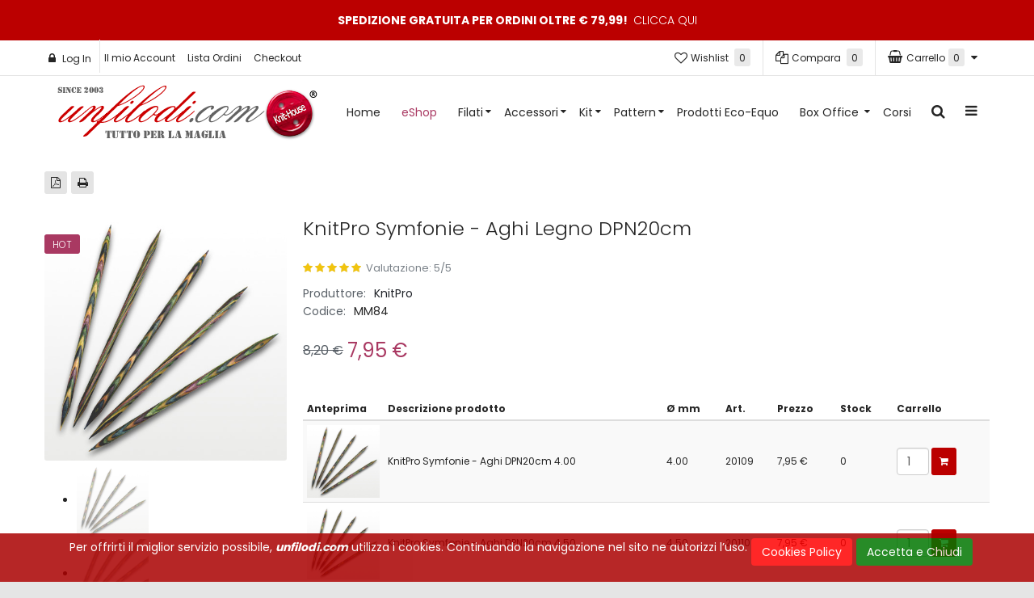

--- FILE ---
content_type: text/html; charset=utf-8
request_url: https://www.unfilodi.com/eshop/accessori-maglia/knitpro-symfonie-aghi-legno-dpn20cm-detail
body_size: 32838
content:

<!DOCTYPE html>
<html prefix="og: http://ogp.me/ns#" lang="it-it" dir="ltr" class='com_virtuemart view-productdetails itemid-663 j39 mm-hover'>
  <head>
    <script type="text/javascript" src="/templates/t3_bs3_blank2/js/jquery.min.js"></script>
    <script type="text/javascript" src="/templates/t3_bs3_blank2/js/jquery-migrate.min.js"></script>
    <script type="text/javascript" src="/templates/t3_bs3_blank2/js/mod_cart.js"></script>

<link href='//fonts.googleapis.com/css?family=Poppins:400,300,500,600,700' rel='stylesheet' type='text/css'> 
    <style>
      body , body #jc , body #jc .button , #jc #comments .comments-buttons , #comments-form p, 
      #comments-report-form p, #comments-form span, #comments-form .counter, #jc #comments .comment-body {
        font-family: 'Poppins', sans-serif!important; 
      }
    </style>
      <base href="https://www.unfilodi.com/eshop/accessori-maglia/knitpro-symfonie-aghi-legno-dpn20cm-detail" />
	<meta http-equiv="content-type" content="text/html; charset=utf-8" />
	<meta name="title" content="KnitPro Symfonie - Aghi Legno DPN20cm" />
	<meta name="description" content="KnitPro Symfonie - Aghi Legno DPN20cm Accessori Maglia " />
	<meta name="generator" content="Webworks" />
	<title>Accessori Maglia: KnitPro Symfonie - Aghi Legno DPN20cm</title>
	<link href="https://www.unfilodi.com/eshop/accessori-maglia/knitpro-symfonie-aghi-legno-dpn20cm-detail" rel="canonical" />
	<link href="/templates/t3_bs3_blank2/favicon.ico" rel="shortcut icon" type="image/vnd.microsoft.icon" />
	<link href="/templates/t3_bs3_blank2/local/css/themes/redcolor/bootstrap.css" rel="stylesheet" type="text/css" />
	<link href="/plugins/system/quick/quick/more_custom.css" rel="stylesheet" type="text/css" />
	<link href="/plugins/system/bdthemes_shortcodes/css/shortcode-ultimate.css" rel="stylesheet" type="text/css" />
	<link href="/plugins/system/bdthemes_shortcodes/css/font-awesome.min.css" rel="stylesheet" type="text/css" />
	<link href="https://cdn.jsdelivr.net/npm/simple-line-icons@2.4.1/css/simple-line-icons.css" rel="stylesheet" type="text/css" />
	<link href="/components/com_k2/css/k2.css?v=2.10.3&b=20200429" rel="stylesheet" type="text/css" />
	<link href="/components/com_virtuemart/assets/css/jquery.fancybox-1.3.4.css?vmver=bc92d051" rel="stylesheet" type="text/css" />
	<link href="/plugins/system/bdthemes_shortcodes/shortcodes/spoiler/css/spoiler.css" rel="stylesheet" type="text/css" />
	<link href="/media/system/css/modal.css?7a1476fd7b4077ee26ca701a3b30b66c" rel="stylesheet" type="text/css" />
	<link href="/components/com_virtuemart/assets/css/chosen.css?vmver=bc92d051" rel="stylesheet" type="text/css" />
	<link href="/media/modals/css/bootstrap.min.css?v=11.11.1" rel="stylesheet" type="text/css" />
	<link href="/plugins/system/jce/css/content.css?badb4208be409b1335b815dde676300e" rel="stylesheet" type="text/css" />
	<link href="/plugins/system/jcemediabox/css/jcemediabox.min.css?979511e85263de6d59b56526f2cb61d7" rel="stylesheet" type="text/css" />
	<link href="/templates/system/css/system.css" rel="stylesheet" type="text/css" />
	<link href="/templates/t3_bs3_blank2/local/css/themes/redcolor/template.css" rel="stylesheet" type="text/css" />
	<link href="/templates/t3_bs3_blank2/local/css/themes/redcolor/megamenu.css" rel="stylesheet" type="text/css" />
	<link href="/templates/t3_bs3_blank2/local/css/themes/redcolor/off-canvas.css" rel="stylesheet" type="text/css" />
	<link href="/templates/t3_bs3_blank2/fonts/font-awesome/css/font-awesome.min.css" rel="stylesheet" type="text/css" />
	<link href="/templates/t3_bs3_blank2/css/custom.css" rel="stylesheet" type="text/css" />
	<link href="/templates/t3_bs3_blank2/local/css/themes/redcolor/style.css" rel="stylesheet" type="text/css" />
	<link href="/templates/t3_bs3_blank2/css/edits.css" rel="stylesheet" type="text/css" />
	<link href="/templates/t3_bs3_blank2/css/custom-responsive.css" rel="stylesheet" type="text/css" />
	<link href="/templates/t3_bs3_blank2/css/fancybox/jquery.fancybox.css" rel="stylesheet" type="text/css" />
	<link href="/templates/t3_bs3_blank2/css/animate.css" rel="stylesheet" type="text/css" />
	<link href="/plugins/system/vmslider/css/jquery.jqzoom.css" rel="stylesheet" type="text/css" />
	<link href="https://www.unfilodi.com/media/com_acymailing/css/module_default.css?v=1716372551" rel="stylesheet" type="text/css" />
	<link href="/modules/mod_visitorcounter/mod_visitorcounter.css" rel="stylesheet" type="text/css" />
	<link href="/modules/mod_news_show_sp2/assets/css/mod_news_show_sp2.css" rel="stylesheet" type="text/css" />
	<link href="/modules/mod_sp_vmsearch/assets/css/style.css" rel="stylesheet" type="text/css" />
	<link href="https://www.unfilodi.com/modules/mod_jmod_tweetdisplay/css/jmod_tweetdisplay.css" rel="stylesheet" type="text/css" />
	<link href="https://www.unfilodi.com/modules/mod_virtuemart_cart_tf/assets/jquery.mCustomScrollbar.css" rel="stylesheet" type="text/css" />
	<link href="https://fonts.googleapis.com/css?family=Open+Sans:400,400i,600,600i,700,700i&subset=cyrillic,cyrillic-ext,latin-ext" rel="stylesheet" type="text/css" />
	<link href="/media/com_ingallery/css/frontend.css?v=3.6.1" rel="stylesheet" type="text/css" />
	<link href="https://www.unfilodi.com/plugins/system/fmalertcookies/assets/css/bootstrap.min.css" rel="stylesheet" type="text/css" />
	<link href="https://www.unfilodi.com/plugins/system/fmalertcookies/assets/css/custom.css" rel="stylesheet" type="text/css" />
	<style type="text/css">
#jmod-tweets a {color: #0084B4}#jmod-container {background-color: #fff}#jmod-header {border-bottom-color: #ccc}#jmod-container {border-color: #ccc}.jmod-copyright {border-top-color: #ccc}.jmod-tweet-container {border-bottom-color: #ccc}#jmod {color: #333}a .jmod-display-name {color: #333}a .jmod-screen-name {color: #666}a:hover .jmod-screen-name {color: #999}#jmod-header, #jmod-header a {color: #333}#jmod {height: 200px; overflow: auto;}.form-horizontal .control-label{width:250px; !important; }
	</style>
	<script type="application/json" class="joomla-script-options new">{"csrf.token":"05c14a9f44a36a9e0e96cba7f98c6e01","system.paths":{"root":"","base":""},"rl_modals":{"class":"modal_link","defaults":{"opacity":"0.7","maxWidth":"80%","maxHeight":"80%","current":"{current} \/ {total}","previous":"prec.","next":"succ.","close":"chiudi","xhrError":"Non \u00e8 stato possibile caricare il contenuto.","imgError":"Non \u00e8 stato possibile caricare l'immagine."},"auto_correct_size":1,"auto_correct_size_delay":0}}</script>
	<script src="/media/system/js/mootools-core.js?7a1476fd7b4077ee26ca701a3b30b66c" type="text/javascript"></script>
	<script src="/media/system/js/core.js?7a1476fd7b4077ee26ca701a3b30b66c" type="text/javascript"></script>
	<script src="/media/system/js/mootools-more.js?7a1476fd7b4077ee26ca701a3b30b66c" type="text/javascript"></script>
	<script src="/media/system/js/modal.js?7a1476fd7b4077ee26ca701a3b30b66c" type="text/javascript"></script>
	<script src="/plugins/system/quick/quick/custom.js" type="text/javascript"></script>
	<script src="/plugins/system/bdthemes_shortcodes/js/shortcode-ultimate.js" type="text/javascript"></script>
	<script src="/media/k2/assets/js/k2.frontend.js?v=2.10.3&b=20200429&sitepath=/" type="text/javascript"></script>
	<script src="/plugins/system/bdthemes_shortcodes/shortcodes/spoiler/js/spoiler.js" type="text/javascript"></script>
	<script src="/components/com_virtuemart/assets/js/vmsite.js?vmver=bc92d051" type="text/javascript"></script>
	<script src="/components/com_virtuemart/assets/js/dynupdate.js?vmver=bc92d051" type="text/javascript"></script>
	<script src="/components/com_virtuemart/assets/js/chosen.jquery.min.js?vmver=bc92d051" type="text/javascript" defer="defer"></script>
	<script src="/media/modals/js/jquery.touchSwipe.min.js" type="text/javascript"></script>
	<script src="/media/modals/js/jquery.modals.min.js?v=11.11.1" type="text/javascript"></script>
	<script src="/media/modals/js/script.min.js?v=11.11.1" type="text/javascript"></script>
	<script src="/plugins/system/jcemediabox/js/jcemediabox.min.js?979511e85263de6d59b56526f2cb61d7" type="text/javascript"></script>
	<script src="/plugins/system/t3/base-bs3/bootstrap/js/bootstrap.js" type="text/javascript"></script>
	<script src="/plugins/system/t3/base-bs3/js/jquery.tap.min.js" type="text/javascript"></script>
	<script src="/plugins/system/t3/base-bs3/js/off-canvas.js" type="text/javascript"></script>
	<script src="/plugins/system/t3/base-bs3/js/script.js" type="text/javascript"></script>
	<script src="/plugins/system/t3/base-bs3/js/menu.js" type="text/javascript"></script>
	<script src="/templates/t3_bs3_blank2/js/vmprices2.js" type="text/javascript"></script>
	<script src="/plugins/system/t3/base-bs3/js/nav-collapse.js" type="text/javascript"></script>
	<script src="/plugins/system/vmslider/js/more_custom.js" type="text/javascript"></script>
	<script src="/plugins/system/vmslider/js/custom_js.js" type="text/javascript"></script>
	<script src="https://www.unfilodi.com/media/com_acymailing/js/acymailing_module.js?v=5107" type="text/javascript" async="async"></script>
	<script src="/modules/mod_news_show_sp2/assets/js/nssp2.js" type="text/javascript"></script>
	<script src="/modules/mod_sp_vmsearch/assets/js/bootstrap-typeahead.js" type="text/javascript"></script>
	<script src="/modules/mod_virtuemart_cart_tf/assets/js/update_cart.js?vmver=bc92d051" type="text/javascript"></script>
	<script src="/media/com_ingallery/js/masonry.pkgd.min.js?v=3.6.1" defer="defer" type="text/javascript"></script>
	<script src="/media/com_ingallery/js/frontend.js?v=3.6.1" defer="defer" type="text/javascript"></script>
	<script src="/media/ajax_scroll/assets/jquery-ias.js" type="text/javascript"></script>
	<script type="text/javascript">

				var show_quicktext="Quick View";
				jQuery(document).ready(function () {
					quick_ap();

				});
				function quick_ap(){							 
					 jQuery("ul.layout .product-box , ul.layout2 .product-box").each(function(indx, element){
						var my_product_id = jQuery(this).find(".quick_ids").val();
						//alert(my_product_id);
						if(my_product_id){
							jQuery(this).find(".browseImage").append("<div class='quick_btn' onClick ='quick_btn("+my_product_id+")'><i class='icon-eye-open'></i>"+show_quicktext+"</div>");
						}
						jQuery(this).find(".quick_id").remove();
					});
				}
				
		jQuery(function($) {
			SqueezeBox.initialize({});
			SqueezeBox.assign($('a.modal').get(), {
				parse: 'rel'
			});
		});

		window.jModalClose = function () {
			SqueezeBox.close();
		};
		
		// Add extra modal close functionality for tinyMCE-based editors
		document.onreadystatechange = function () {
			if (document.readyState == 'interactive' && typeof tinyMCE != 'undefined' && tinyMCE)
			{
				if (typeof window.jModalClose_no_tinyMCE === 'undefined')
				{	
					window.jModalClose_no_tinyMCE = typeof(jModalClose) == 'function'  ?  jModalClose  :  false;
					
					jModalClose = function () {
						if (window.jModalClose_no_tinyMCE) window.jModalClose_no_tinyMCE.apply(this, arguments);
						tinyMCE.activeEditor.windowManager.close();
					};
				}
		
				if (typeof window.SqueezeBoxClose_no_tinyMCE === 'undefined')
				{
					if (typeof(SqueezeBox) == 'undefined')  SqueezeBox = {};
					window.SqueezeBoxClose_no_tinyMCE = typeof(SqueezeBox.close) == 'function'  ?  SqueezeBox.close  :  false;
		
					SqueezeBox.close = function () {
						if (window.SqueezeBoxClose_no_tinyMCE)  window.SqueezeBoxClose_no_tinyMCE.apply(this, arguments);
						tinyMCE.activeEditor.windowManager.close();
					};
				}
			}
		};
		
	jQuery(document).ready(function($) {
	/*	$('.additional-images a').mouseover(function() {
			var himg = this.href ;
			var extension=himg.substring(himg.lastIndexOf('.')+1);
			if (extension =='png' || extension =='jpg' || extension =='gif') {
				$('.main-image img').attr('src',himg );
			}
			console.log(extension)
		});*/
	});

			function check_reviewform() {
				var form = document.getElementById('reviewform');

				var ausgewaehlt = false;

				// for (var i=0; i<form.vote.length; i++) {
					// if (form.vote[i].checked) {
						// ausgewaehlt = true;
					// }
				// }
					// if (!ausgewaehlt)  {
						// alert('Per favore valuta il prodotto per completare la tua recensione');
						// return false;
					// }
					//else
					if (form.comment.value.length < 90) {
						alert('Si prega di scrivere qualche parola in più per la tua opinione. Numero minimo di Caratteri consentiti: 90');
						return false;
					}
					else if (form.comment.value.length > 2000) {
						alert('Si prega di accorciare la tua opinione. Numero massimo di caratteri consentiti:2000');
						return false;
					}
					else {
						return true;
					}
				}

				function refresh_counter() {
					var form = document.getElementById('reviewform');
					form.counter.value= form.comment.value.length;
				}
				jQuery(function($) {
					var steps = 5;
					var parentPos= $('.write-reviews .ratingbox').position();
					var boxWidth = $('.write-reviews .ratingbox').width();// nbr of total pixels
					var starSize = (boxWidth/steps);
					var ratingboxPos= $('.write-reviews .ratingbox').offset();
					var ratingbox=$('.write-reviews .ratingbox')
						$('.write-reviews .ratingbox').mousemove( function(e){
							var span = $(this).children();
							var dif = Math.floor(e.pageX-ratingbox.offset().left); 
							difRatio = Math.floor(dif/boxWidth* steps )+1; //step
							span.width(difRatio*starSize);
							$('#vote').val(difRatio);
							//console.log('note = ', difRatio);
							
						});
						$('.write-reviews .ratingbox').click(function(){
					    $('.button_vote').click();});
				});


				//<![CDATA[ 
if (typeof Virtuemart === "undefined"){
	var Virtuemart = {};}
var vmSiteurl = 'https://www.unfilodi.com/' ;
Virtuemart.vmSiteurl = vmSiteurl;
var vmLang = '&lang=it';
Virtuemart.vmLang = vmLang; 
var vmLangTag = 'it';
Virtuemart.vmLangTag = vmLangTag;
var Itemid = '&Itemid=663';
Virtuemart.addtocart_popup = "1" ; 
var usefancy = true; //]]>
jQuery(document).ready(function(){WfMediabox.init({"base":"\/","theme":"standard","width":"","height":"","lightbox":1,"shadowbox":1,"icons":1,"overlay":1,"overlay_opacity":0,"overlay_color":"","transition_speed":500,"close":2,"scrolling":"fixed","labels":{"close":"Close","next":"Next","previous":"Previous","cancel":"Cancel","numbers":"{{numbers}}","numbers_count":"{{current}} of {{total}}","download":"Download"}});});
		jQuery().ready(function() {
			var options = {
				dataType: 'json',
				parse: function(data) {return jQuery.map(data, function(row) {return {data: row,value: row.product_name,result: row.product_name}});},
				minChars:3,
				delay:400,
				selectFirst:false,
				max: 5,
				resultsClass: 'ac_result',
				width:1170,
				scrollHeight:false,
				formatItem: function(row) {var item=''; item+='<span class="product_img"><img src="'+ row.product_thumb_path + row.product_thumb_image + '"/></span> ';item+=row.product_name;item+='<br/><span class="product_sku">'+row.product_sku+'</span>';return item;},
				extraParams:{ac:1,option:'com_virtuemart',view:'virtuemart',searchcat:0,searchmanuf:0,searchsku:1,searchchilds:0}
			};
			fresult = function(event, data, formatted){if (data.link) {document.location.href = data.link;}}
			jQuery('.ac_vm[name="keyword"],.ac_vm[type="text"]').autocomplete('index.php',options).result(fresult);

		});
		var show_img="window" 
		function Zoom() {
			jQuery("#Img_zoom2").elevateZoom({
			gallery:"gallery_02" , 
			cursor: "crosshair" , 
			zoomType : "inner",
			zoomWindowPosition: 1, 
			zoomWindowOffetx: 10,
			zoomWindowHeight: 360, 
			 zoomWindowWidth:360,
			 zoomWindowFadeIn: 500,
			zoomWindowFadeOut: 500,
			lensFadeIn: 500,
			lensFadeOut: 500,
			showLens:true,
			containLensZoom :false,
			 easing : true, 
			 galleryActiveClass: "zoomThumbActive active", 
			 loadingIcon: "images/preloader.gif"
			 }); 
		jQuery("#Img_zoom2").bind("click", function(e) {  
		  var ez =   jQuery("#Img_zoom2").data("elevateZoom");	
			jQuery.fancybox(ez.getGalleryList());
		  return false;
		});
		 jQuery("#carousel2").owlCarousel({
			items : 4,
			 itemsDesktop : [1199,3], //5 items between 1000px and 901px
			itemsDesktopSmall : [991,3], // betweem 900px and 601px
			itemsTablet: [767,3], //2 items between 600 and 0
			itemsMobile : [460,2], // itemsMobile disabled - inherit from itemsTablet option
			stopOnHover : true,
			lazyLoad : false,
			pagination : false,
			navigation : true,
			 navigationText: [
			"<i class='fa fa-caret-left'></i>",
			"<i class='fa fa-caret-right'></i>"
			]
			
			}); 
}

			if(typeof acymailingModule == 'undefined'){
				var acymailingModule = [];
			}
			
			acymailingModule['emailRegex'] = /^[a-z0-9!#$%&\'*+\/=?^_`{|}~-]+(?:\.[a-z0-9!#$%&\'*+\/=?^_`{|}~-]+)*\@([a-z0-9-]+\.)+[a-z0-9]{2,10}$/i;

			acymailingModule['NAMECAPTION'] = 'Nome';
			acymailingModule['NAME_MISSING'] = 'Inserisci il tuo nome.';
			acymailingModule['EMAILCAPTION'] = 'Email';
			acymailingModule['VALID_EMAIL'] = 'Inserisci un indirizzo email valido.';
			acymailingModule['ACCEPT_TERMS'] = 'Leggi le note sulla Privacy e sui Termini di Utilizzo';
			acymailingModule['CAPTCHA_MISSING'] = 'Inserisci il codice di sicurezza visualizzato nell\'immagine';
			acymailingModule['NO_LIST_SELECTED'] = 'Si prega di selezionare le liste a cui si desidera iscriversi';
		
		acymailingModule['level'] = 'enterprise';
		acymailingModule['reqFieldsformAcymailing61501'] = Array('name','html');
		acymailingModule['validFieldsformAcymailing61501'] = Array('Inserisci un valore per il campo Nome','Inserisci un valore per il campo Ricezione');document.addEventListener("DOMContentLoaded", function(){
				var acytogglemodule = document.getElementById('acymailing_togglemodule_formAcymailing61501');
				var module = document.getElementById('acymailing_fulldiv_formAcymailing61501');
				module.style.display = 'none';

				acytogglemodule.addEventListener('click', function(){
					module.style.display = '';
					if(acytogglemodule.className.indexOf('acyactive') > -1){
						acytogglemodule.className = 'acymailing_togglemodule';
						module.className = 'slide_close';
					}else{
						acytogglemodule.className = 'acymailing_togglemodule acyactive';
						module.className = 'slide_open';
					}
					
					return false;
				});
			});
		var show_scrollbar="";var height_scrollbar="292";var limitcount="6";
	</script>
	<meta property="og:type" content="product"/>
	<meta property="og:title" content="KnitPro Symfonie - Aghi Legno DPN20cm"/>
	<meta property="og:url" content="https://www.unfilodi.com/index.php?option=com_virtuemart&view=productdetails&virtuemart_product_id=3788"/>
	<meta property="og:description" content=""/>
	<meta property="og:image" content="https://www.unfilodi.com/images/stories/virtuemart/product/08200cfd5c23c7efc6c01d552f0b02b1.jpg"/>
	<script type="application/json" id="ingallery-cfg">{"ajax_url":"\/component\/ingallery\/?task=gallery.view&language=it-IT","ajax_data_url":"\/component\/ingallery\/?task=picture.data&language=it-IT","lang":{"error_title":"Purtroppo si \u00e8 verificato un errore","system_error":"Errore di sistema. Consulta i registri per ulteriori informazioni o abilita la visualizzazione degli errori nelle impostazioni dei componenti di InGallery."}}</script>
	<script type="text/javascript">
                    jQuery.ias({
                     container :  ".loadmore #slider",
                     item: ".item",
                     pagination: ".pagination.vm",
                     next: ".pagination.vm .next a",
                     triggerPageThreshold: "99999",
					 trigger: false,
					 history : false,
                     loader: "<img src=\"/media/ajax_scroll/assets/ajax-loader.gif\"/>",
                     noneleft: false,
					 onRenderComplete: function () {
						 jQuery("#product_list.grid .layout .hasTooltip").tooltip("hide");
						 jQuery("#product_list img.lazy").lazyload({
							effect : "fadeIn"
						});
						  jQuery(function() {
							jQuery("#product_list div.prod-row").each(function() {        
							var tip = jQuery(this).find("div.count_holder_small");
					
							jQuery(this).hover(
								function() { tip.appendTo("body"); },
								function() { tip.appendTo(this); }
							).mousemove(function(e) {
								var x = e.pageX + 60,
									y = e.pageY - 50,
									w = tip.width(),
									h = tip.height(),
									dx = jQuery(window).width() - (x + w),
									dy = jQuery(window).height() - (y + h);
					
								if ( dx < 50 ) x = e.pageX - w - 60;
								if ( dy < 50 ) y = e.pageY - h + 130;
					
								tip.css({ left: x, top: y });
								});         
							});
							});
						  jQuery("html.no-touch #product_list .prod-row:odd , html.no-touch .category-view .cat_row:odd").addClass("animate_left");
								jQuery("html.no-touch #product_list .prod-row:even, html.no-touch .category-view .cat_row:even").addClass("animate_right");
												   
								jQuery("html.no-touch .animate_left").each(function () {
									jQuery(this).appear(function() {
										jQuery(this).delay(350).animate({opacity:1,left:"0px"},950);
									});
								});
								jQuery("html.no-touch .animate_right").each(function () {
									jQuery(this).appear(function() {
										jQuery(this).delay(350).animate({opacity:1,right:"0px"},900);
									});
								}); 
						  jQuery(".loadmore ul.layout .prod-row , .loadmore ul.layout2 .prod-row").each(function(indx, element){
							var my_product_id = jQuery(this).find(".count_ids").val();
							var my_year = jQuery(this).find(".my_year").val();
							var my_month = jQuery(this).find(".my_month").val();
							var my_data = jQuery(this).find(".my_data").val();
							//alert(my_data);
							if(my_product_id){
								jQuery("#CountSmallCategLayout"+my_product_id).countdown({
								until: new Date(my_year, my_month - 1, my_data), 
								labels: ["Years", "Months", "Weeks", "days", "hrs", "min", "sec"],
								labels1:["Years","Months","Weeks","days","hrs","min","sec"],
								compact: false});
							}
							
						});
						  window.addEvent("domready", function() {
							SqueezeBox.initialize({});
							SqueezeBox.assign($$("a.modal"), {
							parse: "rel"
							});
						 });
						 jQuery("ul.layout .product-box , ul.layout2 .product-box").each(function(indx, element){
								var my_product_id = jQuery(this).find(".quick_ids").val();
								jQuery(this).append("<div class=\"quick_btn\" onClick =\"quick_btn("+my_product_id+")\"><i class=\"icon-eye-open\"></i>"+show_quicktext+"</div>");
								jQuery(this).find(".quick_id").remove();
								Virtuemart.product(jQuery("form.product"));
							  jQuery("form.js-recalculate").each(function(){
								if (jQuery(this).find(".product-fields").length) {
								  var id= jQuery(this).find("input[name=\"virtuemart_product_id[]\"]").val();
								  Virtuemart.setproducttype(jQuery(this),id);
								}
							  });
						});
						
				}
						  });
        </script>

    
<!-- META FOR IOS & HANDHELD -->

	<meta name="viewport" content="width=device-width, initial-scale=1.0, maximum-scale=1.0, user-scalable=no"/>
	<style type="text/stylesheet">
		@-webkit-viewport   { width: device-width; }
		@-moz-viewport      { width: device-width; }
		@-ms-viewport       { width: device-width; }
		@-o-viewport        { width: device-width; }
		@viewport           { width: device-width; }
	</style>
	<script type="text/javascript">
		//<![CDATA[
		if (navigator.userAgent.match(/IEMobile\/10\.0/)) {
			var msViewportStyle = document.createElement("style");
			msViewportStyle.appendChild(
				document.createTextNode("@-ms-viewport{width:auto!important}")
			);
			document.getElementsByTagName("head")[0].appendChild(msViewportStyle);
		}
		//]]>
	</script>
<meta name="HandheldFriendly" content="true"/>
<meta name="apple-mobile-web-app-capable" content="YES"/>

<!-- //META FOR IOS & HANDHELD -->



<script>
var notAnimate = '0';
var notPoliteLoading = '0';
var notstickynavigation = '1';
var preloader = '0';
var preloaderbg = '#000000';
</script>
<!--[if lte IE 8]>
    <link rel="stylesheet" type="text/css" href="/templates/t3_bs3_blank2/css/custom_ie8.css" />
<![endif]-->

<!-- Le HTML5 shim and media query for IE8 support -->
<!--[if lt IE 9]>
<script src="//html5shim.googlecode.com/svn/trunk/html5.js"></script>
<script type="text/javascript" src="/plugins/system/t3/base-bs3/js/respond.min.js"></script>
<![endif]-->
<!--[if lt IE 9]>
    <div style=' clear: both; text-align:center; position: relative; z-index:9999;'>
        <a href="http://www.microsoft.com/windows/internet-explorer/default.aspx?ocid=ie6_countdown_bannercode"><img src="/templates/t3_bs3_blank2/images/old_browser.jpg" border="0" &nbsp;alt="" /></a>
    </div>
<![endif]-->

<!-- You can add Google Analytics here or use T3 Injection feature -->
<META name="verify-v1" content="h68PqTF9vo4Vyna7fVuYQOJya/B/zXNpv3NiOdPr86E=" />
<meta name="google-site-verification" content="zeMD946Cuwse-b1Ks0DVEqfyE1YH6C4OyAqhftjketg" />
<meta name="google-site-verification" content="6H9L3Rhp1mPRARAARi8ZnSGHHGgbH28_jwFapOyDD1U" />
</head>
  <style>
    .body-boxed {
      background:url(/images/boxed-bg.jpg) center top repeat fixed;
      background-size: cover;
    }
  </style>
  <style>
    .newsletercustom .fancybox-outer {
      background:url(/images/newsletter-bg.jpg) center center no-repeat;
      background-size: cover;
    }
  </style>
  <body class="resp body-boxed poppins">
  <div class="t3-wrapper boxed-version"> <!-- Need this wrapper for off-canvas menu. Remove if you don't use of-canvas -->

  <div class="boxed layout-boxed">
      <div class="top-block notFix">
         <div class="container cookies_height">
<div class="cookies">

</div>
</div>
<div class="topbanner">
<div class="container">
    	<!-- SPOTLIGHT -->
	<div class="t3-spotlight t3-topbanner  row">
					<div class=" col-lg-12 col-md-12 col-sm-12 col-xs-12">
									<div class="t3-module module " id="Mod218">
    <div class="module-inner">
                  <div class="module-ct">
      

<div class="custom"  >
	<div>Spedizione Gratuita per Ordini oltre &euro; 79,99! <a href="/spedizioni">Clicca qui</a></div></div>
      </div>
    </div>
  </div>
  	
							</div>
			</div>
<!-- SPOTLIGHT -->
 </div>
</div>

       	 <div class="header-top normal">
	<div class="header-top-border">
		<div class="top-header">
			<div class="container">
				<div class="row">
					<div class="mod-left col-md-7">
									        				        				        	<div class="top-header-block3-custom">   
			        		
<!-- registration and login -->
<div class="poping_links">  	<div class="heading" data-target="#myModal" data-toggle="modal">
		Log In	</div>
    <div id="myModal" class="modal" aria-hidden="true" aria-labelledby="myModalLabel" role="dialog" tabindex="-1">
    	<div class="modal-backdrop in" class="close" aria-hidden="true" data-dismiss="modal"></div>
    	<div class="modal-dialog">
    		<div class="modal-content">
    				<div class="modal-header">
    					<span class="close" aria-hidden="true" data-dismiss="modal" type="button"><i class="fa fa-times"></i></span>
    					<div class="clearfix"></div>
    					<span class="title">Log In</span>
    					<div class="create_customer">
					         							 					                <a class="reg_btn button reset"  href="/il-mio-account/edit"  >Registrati</a> 
					         				      	</div></div>
					<div class="modal-body">
						<div class="modalbody">
					      	
					        <form action="/eshop" method="post" name="login" id="form-login" >
					     
					    	<div class="log-user">
							<input id="yjpop_username" type="text" name="username" class="inputbox" alt="username"  placeholder="Username" />
					        </div>
					        <div class="log-pass">
							<input id="yjpop_passwd" type="password" name="password" class="inputbox" alt="password" placeholder="Password" />
					        </div>
					        							<div class="wrapper_remember">
					        <input id="yjpop_remember" type="checkbox" name="remember" class="inputbox" value="yes" alt="Remember Me" />
							<label for="yjpop_remember">Ricordami?</label>
							</div>
												         <div class="wrapper2 log button-log">
					         <button class="button" type="submit">Log In</button>
					             <ul class="Forgot">
					            <li><a href="/user-reset">Password Dimenticata</a></li>
					            <li><a href="/user-remind">Username Dimenticato</a></li>
								</ul>
					         </div>
					         <div class="clear"></div>
														<input type="hidden" name="option" value="com_users" />
							<input type="hidden" name="task" value="user.login" />
							<input type="hidden" name="return" value="aW5kZXgucGhwP29wdGlvbj1jb21fdmlydHVlbWFydCZsaW1pdHN0YXJ0PTAmdmlldz1wcm9kdWN0ZGV0YWlscyZ2aXJ0dWVtYXJ0X3Byb2R1Y3RfaWQ9Mzc4OCZ2aXJ0dWVtYXJ0X2NhdGVnb3J5X2lkPTYmSXRlbWlkPTY2Mw==" />
							<input type="hidden" name="05c14a9f44a36a9e0e96cba7f98c6e01" value="1" />						</form>
					</div>
					</div>
					<div class="modal-footer"></div>
				</div>
			</div>
		<div>
</div>
</div>
</div>
<!-- login -->

<!-- end registration and login -->
<script type="text/javascript" >
jQuery(document).ready(function () { 
	jQuery('#myModal').modal({
	  backdrop: false,
	  show:false
	})

});

</script>

			        	</div>
			        				        				        	<div class="top-header-block4-custom">   
			        		
<ul class="nav menu">
<li class="item-111"><a href="/il-mio-account" >Il mio Account</a><li class="item-112"><a href="/lista-ordini" >Lista Ordini </a><li class="item-113"><a href="/checkout" >Checkout</a></ul>

			        	</div>
			        			        	</div>
		        	<div class="mod-right col-md-5">
		        					        	<div class="top-header-block7-custom">   
			        		<div class="mod-cart">
<!-- Virtuemart 2 Ajax Card -->
<div class="vmCartModule" id="vmCartModule">
<style>
			#cart_list {
				width:340px!important;
			}
			
			 #vm_cart_products img {
				width:60px!important;
				height:60px!important;
			}
	</style>	<div class="miniart">
    	<div class="total_products"><span class="cart_num"><span class="art-text"><i class='fa fa-shopping-basket'></i> Carrello</span><a href="#cart-toggle"> <i class="fa fa-shopping-cart"></i>
0 <span>articolo(i)<span></a></span></div>
		<div class="total_2">
			0,00 €		</div>
	</div>
	<div id="hiddencontainer" style="display:none">
		<div class="container">
			<div class="wrapper marg-bot sp">
				<div class="spinner"></div>
			<!-- Image line -->
				<div class="image">
				</div>
				<div class="fleft">
					<div class="product_row">
						<span class="product_name"></span><div class="clear"></div>
						<div class="product_attributes"></div>
                    </div>
				</div>
                <div class="fright">
                	<div class="wrap-cart">
                   <span class="quantity"></span><div class="prices" style="display:inline;"></div>
                   	</div>
                    <a class="vmicon vmicon vm2-remove_from_cart" onclick="remove_product_cart(this);"><i></i><span class="product_cart_id"></span></a>
                </div>
			</div>
		</div>
	</div>
    	<div id="cart_list">
		<div class="text-art">
			Il tuo Carrello e' vuoto!		</div> 
		<div class="vm_cart_products" id="vm_cart_products">
        
								
		</div>
        <div class="all">
         <div class="tot3">
          	 		</div>
         <div class="tot4">
         	 		</div>
          <div class="total">
					</div>
		<div class="show_cart">
					</div>
        </div>
	</div>
        <script type="text/javascript">
	jQuery('.marg-bot.sp .fright .vmicon').live('click',function(){
		jQuery(this).parent().parent().find('.spinner').css({display:'block'});						  
	})
	jQuery(document).ready(function(){
 		if( jQuery("#vm_cart_products .wrapper").hasClass("marg-bot")) {
			 jQuery("#cart_list .all").addClass('block');
			 jQuery("#cart_list #vm_cart_products").addClass('block');
		 }else { 
		 	 jQuery("#cart_list .all").addClass('none');
		 	  jQuery("#cart_list #vm_cart_products").addClass('none');
		 }
	});	 
</script>
</div>
</div>
			        	</div>
			        				        				        	<div class="top-header-block6-custom">   
			        			
<div class="mod-compare">
    <div id="cur-lang" class="header-button-compare">
           <div id="compare_total"><a class="compare_total heading" href="/compare-list">
            <i class="fa fa-files-o"></i><i class="text">Compara</i>
            <span>
		   0</span><b>&nbsp;item(s)</b></a></div>
    </div>
 </div>
			        	</div>
			        			        					        	<div class="top-header-block5-custom">   
			        		<div class="mod-wishlist">
    <div id="cur-lang" class="header-button-wishlist">
           <div id="wishlist_total"><a class="wishlist_total heading" href="/wishlist-products">
            <i class="fa fa-heart-o"></i><i class="text">Wishlist</i>
            <span>
		   0</span><b>&nbsp;item(s)</b></a></div>
    </div>
 </div>
			        	</div>
			        			        	</div>
	       		</div>
	       	</div>	
		</div>
	</div>
</div>

       	 <header id="t3-header" class="normal">
<div class="container">
<div class="row">
  <div class="box-relative">
        <div class="logo col-md-3 mod-left">
            <div class="logo-image">
             <h1>
                             <a href="/" title="unfilodi.com">
                        <img class="logo-img" src="/images/unfilodi-logo.png" alt="unfilodi.com" />
                </a>
                 <small class="site-slogan hidden-xs">Best Shopping</small>
                               
                </h1>
            </div>
        </div>
      <div class="mod-right col-md-9">
        <div class="fright">
           <!-- MAIN NAVIGATION -->
            <nav id="t3-mainnav" class="wrap navbar navbar-default t3-mainnav">
                <!-- Brand and toggle get grouped for better mobile display -->
                    <div class="t3-navbar">
                      <div class="navbar-header">
                       
                                                                            <button type="button" class="navbar-toggle" data-toggle="collapse" data-target=".t3-navbar-collapse">
                            <i class="fa fa-bars"></i>
                                      <span class="menu_title">Navigazione</span>
                          </button>
                                  
                                                                                                  
<button class="btn btn-primary off-canvas-toggle " type="button" data-pos="left" data-nav="#t3-off-canvas" data-effect="off-canvas-effect-1">
  <i class="fa fa-bars"></i>
</button>

<!-- OFF-CANVAS SIDEBAR -->
<div id="t3-off-canvas" class="t3-off-canvas ">

  <div class="t3-off-canvas-header">
    <h2 class="t3-off-canvas-header-title">Canvas Sidebar</h2>
    <button type="button" class="close" data-dismiss="modal" aria-hidden="true">&times;</button>
  </div>

  <div class="t3-off-canvas-body">
    	<div class="t3-module module " id="Mod246">
    <div class="module-inner">
                  <h3 class="module-title"><span>UnfilodiWorld</span></h3>
      <b class="click"></b>
            <div class="module-ct">
      
<ul class="nav menu">
<li class="item-886"><a href="/unfilodinews" >UnfilodiNews</a><li class="item-887"><a href="https://www.knit-cafe.it/" target="_blank" >Knit-Cafe Forum</a><li class="item-888"><a href="https://www.knit-house.com/" target="_blank" >Knit-House Archivio Pattern</a><li class="item-889"><a href="https://www.knit-home.com/" target="_blank" >Knit-Home Gallerie</a><li class="item-891"><a href="https://www.knitting-room.com/" target="_blank" >Knitting-Room Blogs</a><li class="item-1014"><a href="/pattern-tradotti-da-ravelry" >Pattern Tradotti da Ravelry</a><li class="item-1107"><a href="/vintage" >The Vintage Collections</a><li class="item-892"><a href="/betta-s-knitionary" >Betta's Knitionary</a></ul>
      </div>
    </div>
  </div>
  		<div class="t3-module module twitter" id="Mod189">
    <div class="module-inner">
                  <h3 class="module-title"><span>UnfilodiTwitter</span></h3>
      <b class="click"></b>
            <div class="module-ct">
      <div id="jmod-container">
	<div id="jmod">
				<div id="jmod-tweets">
					</div>
	</div>
		</div>      </div>
    </div>
  </div>
  	
  </div>

</div>
<!-- //OFF-CANVAS SIDEBAR -->

                        
                      </div>
                
                                              <div class="t3-navbar-collapse navbar-collapse collapse"></div>
                                              

                      <div class="navbar-collapse collapse">
                        <div  class="t3-megamenu"  data-responsive="true">
<ul itemscope itemtype="http://www.schema.org/SiteNavigationElement" class="nav navbar-nav level0">
<li itemprop='name'  data-id="114" data-level="1">
<a itemprop='url' class=""  href="/"   data-target="#">Home </a>

</li>
<li itemprop='name' class="current active" data-id="663" data-level="1">
<a itemprop='url' class=""  href="/eshop"   data-target="#">eShop </a>

</li>
<li itemprop='name' class="dropdown mega mega-align-center" data-id="828" data-level="1" data-alignsub="center">
<span class=" dropdown-toggle separator"   data-target="#" data-toggle="dropdown"> Filati<em class="caret"></em></span>

<div class="nav-child dropdown-menu mega-dropdown-menu"  ><div class="mega-dropdown-inner">
<div class="row">
<div class="col-xs-12 mega-col-nav" data-width="12"><div class="mega-inner">
<ul itemscope itemtype="http://www.schema.org/SiteNavigationElement" class="mega-nav level1">
<li itemprop='name' class="dropdown-submenu mega" data-id="454" data-level="2">
<a itemprop='url' class=""  href="/filati/filati-per-marchio"   data-target="#">Filati per Marchio </a>

<div class="nav-child dropdown-menu mega-dropdown-menu"  style="width: 560px"  data-width="560"><div class="mega-dropdown-inner">
<div class="row">
<div class="col-xs-4 mega-col-nav" data-width="4"><div class="mega-inner">
<ul itemscope itemtype="http://www.schema.org/SiteNavigationElement" class="mega-nav level2">
<li itemprop='name'  data-id="455" data-level="3">
<a itemprop='url' class=""  href="/filati/filati-per-marchio/adriafil"   data-target="#">Adriafil </a>

</li>
<li itemprop='name'  data-id="1291" data-level="3">
<a itemprop='url' class=""  href="/filati/filati-per-marchio/amano"   data-target="#"> Amano </a>

</li>
<li itemprop='name'  data-id="1423" data-level="3">
<a itemprop='url' class=""  href="/filati/filati-per-marchio/arcane-fibre-works"   data-target="#">Arcane Fibre Works </a>

</li>
<li itemprop='name'  data-id="459" data-level="3">
<a itemprop='url' class=""  href="/filati/filati-per-marchio/bc-garn"   data-target="#">BC Garn </a>

</li>
<li itemprop='name'  data-id="1011" data-level="3">
<a itemprop='url' class=""  href="/filati/filati-per-marchio/biches-et-buches"   data-target="#">Biches &amp; Bûches </a>

</li>
<li itemprop='name'  data-id="201" data-level="3">
<a itemprop='url' class=""  href="/filati/filati-per-marchio/blue-sky-fibers"   data-target="#">Blue Sky Fibers </a>

</li>
<li itemprop='name'  data-id="1155" data-level="3">
<a itemprop='url' class=""  href="/filati/filati-per-marchio/camellia-fiber-co"   data-target="#">Camellia Fiber Co. </a>

</li>
<li itemprop='name'  data-id="790" data-level="3">
<a itemprop='url' class=""  href="/filati/filati-per-marchio/cascade-yarns"   data-target="#">Cascade Yarns </a>

</li>
<li itemprop='name'  data-id="875" data-level="3">
<a itemprop='url' class=""  href="/filati/filati-per-marchio/cowgirlblues"   data-target="#">Cowgirlblues </a>

</li>
<li itemprop='name'  data-id="1425" data-level="3">
<a itemprop='url' class=""  href="/filati/filati-per-marchio/dandoh"   data-target="#">DanDoh </a>

</li>
<li itemprop='name'  data-id="1106" data-level="3">
<a itemprop='url' class=""  href="/filati/filati-per-marchio/daruma"   data-target="#">Daruma </a>

</li>
<li itemprop='name'  data-id="1201" data-level="3">
<a itemprop='url' class=""  href="/filati/filati-per-marchio/de-rerum-natura"   data-target="#">De Rerum Natura </a>

</li>
<li itemprop='name'  data-id="873" data-level="3">
<a itemprop='url' class=""  href="/filati/filati-per-marchio/erika-knight"   data-target="#">Erika Knight </a>

</li>
<li itemprop='name'  data-id="1204" data-level="3">
<a itemprop='url' class=""  href="/filati/filati-per-marchio/filcolana"   data-target="#">Filcolana </a>

</li>
<li itemprop='name'  data-id="869" data-level="3">
<a itemprop='url' class=""  href="/filati/filati-per-marchio/geilsk"   data-target="#">Geilsk </a>

</li>
<li itemprop='name'  data-id="1421" data-level="3">
<a itemprop='url' class=""  href="/filati/filati-per-marchio/gepard-garn"   data-target="#">Gepard Garn </a>

</li>
</ul>
</div></div>
<div class="col-xs-4 mega-col-nav" data-width="4"><div class="mega-inner">
<ul itemscope itemtype="http://www.schema.org/SiteNavigationElement" class="mega-nav level2">
<li itemprop='name'  data-id="795" data-level="3">
<a itemprop='url' class=""  href="/filati/filati-per-marchio/harrisville-designs"   data-target="#">Harrisville Designs </a>

</li>
<li itemprop='name'  data-id="797" data-level="3">
<a itemprop='url' class=""  href="/filati/filati-per-marchio/holst-garn"   data-target="#">Holst Garn </a>

</li>
<li itemprop='name'  data-id="1315" data-level="3">
<a itemprop='url' class=""  href="/filati/filati-per-marchio/isager"   data-target="#">Isager </a>

</li>
<li itemprop='name'  data-id="798" data-level="3">
<a itemprop='url' class=""  href="/filati/filati-per-marchio/ito"   data-target="#">ITO </a>

</li>
<li itemprop='name'  data-id="1153" data-level="3">
<a itemprop='url' class=""  href="/filati/filati-per-marchio/jamieson-smith"   data-target="#">Jamieson &amp; Smith </a>

</li>
<li itemprop='name'  data-id="1206" data-level="3">
<a itemprop='url' class=""  href="/filati/filati-per-marchio/kaos-yarn"   data-target="#">Kaos Yarn </a>

</li>
<li itemprop='name'  data-id="800" data-level="3">
<a itemprop='url' class=""  href="/filati/filati-per-marchio/karen-noe"   data-target="#">Karen Noe </a>

</li>
<li itemprop='name'  data-id="802" data-level="3">
<a itemprop='url' class=""  href="/filati/filati-per-marchio/kauni"   data-target="#">Kauni </a>

</li>
<li itemprop='name'  data-id="907" data-level="3">
<a itemprop='url' class=""  href="/filati/filati-per-marchio/kokon"   data-target="#">Kokon </a>

</li>
<li itemprop='name'  data-id="1012" data-level="3">
<a itemprop='url' class=""  href="/filati/filati-per-marchio/kremke-soul-wool"   data-target="#">Kremke Soul Wool </a>

</li>
<li itemprop='name'  data-id="1019" data-level="3">
<a itemprop='url' class=""  href="/filati/filati-per-marchio/lichen-and-lace"   data-target="#">Lichen and Lace </a>

</li>
<li itemprop='name'  data-id="918" data-level="3">
<a itemprop='url' class=""  href="/filati/filati-per-marchio/lopi-istex"   data-target="#">Lopi Istex </a>

</li>
<li itemprop='name'  data-id="806" data-level="3">
<a itemprop='url' class=""  href="/filati/filati-per-marchio/madelinetosh"   data-target="#">Madelinetosh </a>

</li>
<li itemprop='name'  data-id="807" data-level="3">
<a itemprop='url' class=""  href="/filati/filati-per-marchio/malabrigo-yarn"   data-target="#">Malabrigo Yarn </a>

</li>
<li itemprop='name'  data-id="808" data-level="3">
<a itemprop='url' class=""  href="/filati/filati-per-marchio/manos-del-uruguay"   data-target="#">Manos del Uruguay </a>

</li>
</ul>
</div></div>
<div class="col-xs-4 mega-col-nav" data-width="4"><div class="mega-inner">
<ul itemscope itemtype="http://www.schema.org/SiteNavigationElement" class="mega-nav level2">
<li itemprop='name'  data-id="1200" data-level="3">
<a itemprop='url' class=""  href="/filati/filati-per-marchio/miss-la-motte"   data-target="#">Miss La Motte </a>

</li>
<li itemprop='name'  data-id="1422" data-level="3">
<a itemprop='url' class=""  href="/filati/filati-per-marchio/mominoki-yarn"   data-target="#">Mominoki Yarn </a>

</li>
<li itemprop='name'  data-id="1434" data-level="3">
<a itemprop='url' class=""  href="/filati/filati-per-marchio/novita"   data-target="#">Novita </a>

</li>
<li itemprop='name'  data-id="1415" data-level="3">
<a itemprop='url' class=""  href="/filati/filati-per-marchio/opal"   data-target="#">Opal </a>

</li>
<li itemprop='name'  data-id="1418" data-level="3">
<a itemprop='url' class=""  href="/filati/filati-per-marchio/pascuali"   data-target="#">Pascuali </a>

</li>
<li itemprop='name'  data-id="1122" data-level="3">
<a itemprop='url' class=""  href="/filati/filati-per-marchio/retrosaria-rosa-pomar"   data-target="#">Retrosaria Rosa Pomar </a>

</li>
<li itemprop='name'  data-id="812" data-level="3">
<a itemprop='url' class=""  href="/filati/filati-per-marchio/rosy-green-wool"   data-target="#">Rosy Green Wool </a>

</li>
<li itemprop='name'  data-id="1293" data-level="3">
<a itemprop='url' class=""  href="/filati/filati-per-marchio/sandnes-garn"   data-target="#">Sandnes Garn </a>

</li>
<li itemprop='name'  data-id="1203" data-level="3">
<a itemprop='url' class=""  href="/filati/filati-per-marchio/scheepjes"   data-target="#">Scheepjes </a>

</li>
<li itemprop='name'  data-id="815" data-level="3">
<a itemprop='url' class=""  href="/filati/filati-per-marchio/schoppel-wolle"   data-target="#">Schoppel-Wolle </a>

</li>
<li itemprop='name'  data-id="820" data-level="3">
<a itemprop='url' class=""  href="/filati/filati-per-marchio/the-fibre-co"   data-target="#">The Fibre Co. </a>

</li>
<li itemprop='name'  data-id="833" data-level="3">
<a itemprop='url' class=""  href="/filati/filati-per-marchio/tukuwool"   data-target="#">Tukuwool </a>

</li>
<li itemprop='name'  data-id="822" data-level="3">
<a itemprop='url' class=""  href="/filati/filati-per-marchio/unfilodi"   data-target="#">Unfilodi </a>

</li>
<li itemprop='name'  data-id="1433" data-level="3">
<a itemprop='url' class=""  href="/filati/filati-per-marchio/west-yorkshire-spinners"   data-target="#">West Yorkshire Spinners </a>

</li>
<li itemprop='name'  data-id="823" data-level="3">
<a itemprop='url' class=""  href="/filati/filati-per-marchio/wollmeise"   data-target="#">Wollmeise </a>

</li>
<li itemprop='name'  data-id="1292" data-level="3">
<a itemprop='url' class=""  href="/filati/filati-per-marchio/xolla"   data-target="#">Xolla </a>

</li>
</ul>
</div></div>
</div>
</div></div>
</li>
<li itemprop='name' class="dropdown-submenu mega" data-id="460" data-level="2">
<a itemprop='url' class=""  href="/filati/filati-per-classi"   data-target="#">Filati per Classi </a>

<div class="nav-child dropdown-menu mega-dropdown-menu"  ><div class="mega-dropdown-inner">
<div class="row">
<div class="col-xs-12 mega-col-nav" data-width="12"><div class="mega-inner">
<ul itemscope itemtype="http://www.schema.org/SiteNavigationElement" class="mega-nav level2">
<li itemprop='name'  data-id="461" data-level="3">
<a itemprop='url' class=""  href="/filati/filati-per-classi/classe-0-lace"   data-target="#">Classe 0 - Lace </a>

</li>
<li itemprop='name'  data-id="462" data-level="3">
<a itemprop='url' class=""  href="/filati/filati-per-classi/classe-1-super-fine"   data-target="#">Classe 1 - Super Fine </a>

</li>
<li itemprop='name'  data-id="463" data-level="3">
<a itemprop='url' class=""  href="/filati/filati-per-classi/classe-2-fine"   data-target="#">Classe 2 - Fine </a>

</li>
<li itemprop='name'  data-id="464" data-level="3">
<a itemprop='url' class=""  href="/filati/filati-per-classi/classe-3-light"   data-target="#">Classe 3 - Light </a>

</li>
<li itemprop='name'  data-id="465" data-level="3">
<a itemprop='url' class=""  href="/filati/filati-per-classi/classe-4-medium"   data-target="#">Classe 4 - Medium </a>

</li>
<li itemprop='name'  data-id="471" data-level="3">
<a itemprop='url' class=""  href="/filati/filati-per-classi/classe-5-bulky"   data-target="#">Classe 5 - Bulky </a>

</li>
<li itemprop='name'  data-id="206" data-level="3">
<a itemprop='url' class=""  href="/filati/filati-per-classi/classe-6-super-bulky"   data-target="#">Classe 6 - Super Bulky </a>

</li>
</ul>
</div></div>
</div>
</div></div>
</li>
<li itemprop='name' class="dropdown-submenu mega" data-id="466" data-level="2">
<a itemprop='url' class=""  href="/filati/filati-per-tipo"   data-target="#">Filati per Tipo </a>

<div class="nav-child dropdown-menu mega-dropdown-menu"  ><div class="mega-dropdown-inner">
<div class="row">
<div class="col-xs-12 mega-col-nav" data-width="12"><div class="mega-inner">
<ul itemscope itemtype="http://www.schema.org/SiteNavigationElement" class="mega-nav level2">
<li itemprop='name'  data-id="468" data-level="3">
<a itemprop='url' class=""  href="/filati/filati-per-tipo/filati-preziosi"   data-target="#">Filati Preziosi </a>

</li>
<li itemprop='name'  data-id="467" data-level="3">
<a itemprop='url' class=""  href="/filati/filati-per-tipo/filati-esteri"   data-target="#">Filati Esteri </a>

</li>
<li itemprop='name'  data-id="872" data-level="3">
<a itemprop='url' class=""  href="/filati/filati-per-tipo/filati-nazionali"   data-target="#">Filati Nazionali </a>

</li>
<li itemprop='name'  data-id="469" data-level="3">
<a itemprop='url' class=""  href="/filati/filati-per-tipo/filati-estivi"   data-target="#">Filati Estivi </a>

</li>
<li itemprop='name'  data-id="470" data-level="3">
<a itemprop='url' class=""  href="/filati/filati-per-tipo/calzineria"   data-target="#">Calzineria </a>

</li>
</ul>
</div></div>
</div>
</div></div>
</li>
</ul>
</div></div>
</div>
</div></div>
</li>
<li itemprop='name' class="dropdown mega mega-align-left" data-id="829" data-level="1" data-alignsub="left">
<span class=" dropdown-toggle separator"   data-target="#" data-toggle="dropdown"> Accessori<em class="caret"></em></span>

<div class="nav-child dropdown-menu mega-dropdown-menu"  style="width: 450px"  data-width="450"><div class="mega-dropdown-inner">
<div class="row">
<div class="col-xs-6 mega-col-nav" data-width="6"><div class="mega-inner">
<ul itemscope itemtype="http://www.schema.org/SiteNavigationElement" class="mega-nav level1">
<li itemprop='name'  data-id="472" data-level="2">
<a itemprop='url' class=""  href="/accessori/accessori-per-marchio"   data-target="#">Accessori per Marchio </a>

</li>
<li itemprop='name' class="dropdown-submenu mega" data-id="854" data-level="2">
<a itemprop='url' class=""  href="/accessori/accessori-clover"   data-target="#">Accessori Clover </a>

<div class="nav-child dropdown-menu mega-dropdown-menu"  ><div class="mega-dropdown-inner">
<div class="row">
<div class="col-xs-12 mega-col-nav" data-width="12"><div class="mega-inner">
<ul itemscope itemtype="http://www.schema.org/SiteNavigationElement" class="mega-nav level2">
<li itemprop='name'  data-id="859" data-level="3">
<a itemprop='url' class=""  href="/accessori/accessori-clover/segnapunti-contagiri"   data-target="#">Segnapunti &amp; Contagiri </a>

</li>
<li itemprop='name'  data-id="860" data-level="3">
<a itemprop='url' class=""  href="/accessori/accessori-clover/fermaferri-salvapunte"   data-target="#">Fermaferri &amp; Salvapunte </a>

</li>
<li itemprop='name'  data-id="861" data-level="3">
<a itemprop='url' class=""  href="/accessori/accessori-clover/astucci-custodie"   data-target="#">Astucci &amp; Custodie </a>

</li>
<li itemprop='name'  data-id="862" data-level="3">
<a itemprop='url' class=""  href="/accessori/accessori-clover/set-kit"   data-target="#">Set &amp; Kit </a>

</li>
<li itemprop='name'  data-id="857" data-level="3">
<a itemprop='url' class=""  href="/accessori/accessori-clover/uncinetti"   data-target="#">Uncinetti </a>

</li>
<li itemprop='name'  data-id="858" data-level="3">
<a itemprop='url' class=""  href="/accessori/accessori-clover/accessori-vari"   data-target="#">Accessori Vari </a>

</li>
</ul>
</div></div>
</div>
</div></div>
</li>
<li itemprop='name'  data-id="903" data-level="2">
<a itemprop='url' class=""  href="/accessori/accessori-cocoknits"   data-target="#">Accessori Cocoknits </a>

</li>
<li itemprop='name'  data-id="1312" data-level="2">
<a itemprop='url' class=""  href="/accessori/accessori-della-q"   data-target="#">Accessori della Q </a>

</li>
<li itemprop='name'  data-id="863" data-level="2">
<a itemprop='url' class=""  href="/accessori/accessori-hedgehog-fibres"   data-target="#">Accessori Hedgehog Fibres </a>

</li>
<li itemprop='name'  data-id="1022" data-level="2">
<a itemprop='url' class=""  href="/accessori/accessori-ito"   data-target="#">Accessori ITO </a>

</li>
<li itemprop='name'  data-id="877" data-level="2">
<a itemprop='url' class=""  href="/accessori/accessori-knitpro"   data-target="#">Accessori KnitPro </a>

</li>
<li itemprop='name'  data-id="925" data-level="2">
<a itemprop='url' class=""  href="/accessori/accessori-prym"   data-target="#">Accessori Prym </a>

</li>
<li itemprop='name'  data-id="870" data-level="2">
<a itemprop='url' class=""  href="/accessori/dipanatura"   data-target="#">Dipanatura </a>

</li>
<li itemprop='name'  data-id="871" data-level="2">
<a itemprop='url' class=""  href="/accessori/bloccaggio"   data-target="#">Bloccaggio </a>

</li>
</ul>
</div></div>
<div class="col-xs-6 mega-col-nav" data-width="6"><div class="mega-inner">
<ul itemscope itemtype="http://www.schema.org/SiteNavigationElement" class="mega-nav level1">
<li itemprop='name' class="dropdown-submenu mega" data-id="924" data-level="2">
<a itemprop='url' class=""  href="/accessori/ferri-addi"   data-target="#">Ferri Addi </a>

<div class="nav-child dropdown-menu mega-dropdown-menu"  ><div class="mega-dropdown-inner">
<div class="row">
<div class="col-xs-12 mega-col-nav" data-width="12"><div class="mega-inner">
<ul itemscope itemtype="http://www.schema.org/SiteNavigationElement" class="mega-nav level2">
<li itemprop='name'  data-id="1103" data-level="3">
<a itemprop='url' class=""  href="/accessori/ferri-addi/addi-click"   data-target="#">Addi-Click </a>

</li>
<li itemprop='name'  data-id="1102" data-level="3">
<a itemprop='url' class=""  href="/accessori/ferri-addi/circolari-fissi"   data-target="#">Circolari Fissi </a>

</li>
</ul>
</div></div>
</div>
</div></div>
</li>
<li itemprop='name' class="dropdown-submenu mega" data-id="847" data-level="2">
<a itemprop='url' class=""  href="/accessori/ferri-chiaogoo"   data-target="#">Ferri ChiaoGoo </a>

<div class="nav-child dropdown-menu mega-dropdown-menu"  ><div class="mega-dropdown-inner">
<div class="row">
<div class="col-xs-12 mega-col-nav" data-width="12"><div class="mega-inner">
<ul itemscope itemtype="http://www.schema.org/SiteNavigationElement" class="mega-nav level2">
<li itemprop='name'  data-id="848" data-level="3">
<a itemprop='url' class=""  href="/accessori/ferri-chiaogoo/set-ferri"   data-target="#">Set Ferri </a>

</li>
<li itemprop='name'  data-id="849" data-level="3">
<a itemprop='url' class=""  href="/accessori/ferri-chiaogoo/punte-i-c"   data-target="#">Punte I/C </a>

</li>
<li itemprop='name'  data-id="1193" data-level="3">
<a itemprop='url' class=""  href="/accessori/ferri-chiaogoo/ferri-circolari-fissi"   data-target="#">Ferri Circolari Fissi </a>

</li>
<li itemprop='name'  data-id="850" data-level="3">
<a itemprop='url' class=""  href="/accessori/ferri-chiaogoo/cavi-accessori"   data-target="#">Cavi &amp; Accessori </a>

</li>
</ul>
</div></div>
</div>
</div></div>
</li>
<li itemprop='name'  data-id="876" data-level="2">
<a itemprop='url' class=""  href="/accessori/ferri-denise"   data-target="#">Ferri Denise </a>

</li>
<li itemprop='name' class="dropdown-submenu mega" data-id="473" data-level="2">
<a itemprop='url' class=""  href="/accessori/ferri-hiyahiya"   data-target="#">Ferri Hiyahiya </a>

<div class="nav-child dropdown-menu mega-dropdown-menu"  ><div class="mega-dropdown-inner">
<div class="row">
<div class="col-xs-12 mega-col-nav" data-width="12"><div class="mega-inner">
</div></div>
</div>
</div></div>
</li>
<li itemprop='name' class="dropdown-submenu mega" data-id="864" data-level="2">
<a itemprop='url' class=""  href="/accessori/ferri-ka-seeknit"   data-target="#">Ferri KA Seeknit </a>

<div class="nav-child dropdown-menu mega-dropdown-menu"  ><div class="mega-dropdown-inner">
<div class="row">
<div class="col-xs-12 mega-col-nav" data-width="12"><div class="mega-inner">
<ul itemscope itemtype="http://www.schema.org/SiteNavigationElement" class="mega-nav level2">
<li itemprop='name'  data-id="1202" data-level="3">
<a itemprop='url' class=""  href="/accessori/ferri-ka-seeknit/set-ferri"   data-target="#">Set Ferri </a>

</li>
<li itemprop='name'  data-id="1100" data-level="3">
<a itemprop='url' class=""  href="/accessori/ferri-ka-seeknit/punte-i-c"   data-target="#">Punte I/C </a>

</li>
<li itemprop='name'  data-id="1101" data-level="3">
<a itemprop='url' class=""  href="/accessori/ferri-ka-seeknit/cavi-accessori"   data-target="#">Cavi &amp; Accessori </a>

</li>
</ul>
</div></div>
</div>
</div></div>
</li>
<li itemprop='name' class="dropdown-submenu mega" data-id="878" data-level="2">
<a itemprop='url' class=""  href="/accessori/ferri-knitpro"   data-target="#">Ferri KnitPro </a>

<div class="nav-child dropdown-menu mega-dropdown-menu"  ><div class="mega-dropdown-inner">
<div class="row">
<div class="col-xs-12 mega-col-nav" data-width="12"><div class="mega-inner">
<ul itemscope itemtype="http://www.schema.org/SiteNavigationElement" class="mega-nav level2">
<li itemprop='name'  data-id="1104" data-level="3">
<a itemprop='url' class=""  href="/accessori/ferri-knitpro/set-ferri"   data-target="#">Set Ferri </a>

</li>
<li itemprop='name'  data-id="879" data-level="3">
<a itemprop='url' class=""  href="/accessori/ferri-knitpro/knitpro-bamboo"   data-target="#">KnitPro Bamboo </a>

</li>
<li itemprop='name'  data-id="883" data-level="3">
<a itemprop='url' class=""  href="/accessori/ferri-knitpro/knitpro-karbonz"   data-target="#">KnitPro Karbonz </a>

</li>
<li itemprop='name'  data-id="881" data-level="3">
<a itemprop='url' class=""  href="/accessori/ferri-knitpro/knitpro-nova-metal"   data-target="#">KnitPro Nova Metal </a>

</li>
<li itemprop='name'  data-id="880" data-level="3">
<a itemprop='url' class=""  href="/accessori/ferri-knitpro/knitpro-nova-cubics"   data-target="#">KnitPro Nova Cubics </a>

</li>
<li itemprop='name'  data-id="882" data-level="3">
<a itemprop='url' class=""  href="/accessori/ferri-knitpro/knitpro-symfonie"   data-target="#">KnitPro Symfonie </a>

</li>
<li itemprop='name'  data-id="1105" data-level="3">
<a itemprop='url' class=""  href="/accessori/ferri-knitpro/knitpro-cubics"   data-target="#">KnitPro Cubics </a>

</li>
</ul>
</div></div>
</div>
</div></div>
</li>
<li itemprop='name' class="dropdown-submenu mega" data-id="1020" data-level="2">
<a itemprop='url' class=""  href="/accessori/ferri-tulip"   data-target="#">Ferri Tulip </a>

<div class="nav-child dropdown-menu mega-dropdown-menu"  ><div class="mega-dropdown-inner">
<div class="row">
<div class="col-xs-12 mega-col-nav" data-width="12"><div class="mega-inner">
<ul itemscope itemtype="http://www.schema.org/SiteNavigationElement" class="mega-nav level2">
<li itemprop='name'  data-id="1021" data-level="3">
<a itemprop='url' class=""  href="/accessori/ferri-tulip/set-ferri"   data-target="#">Set Ferri </a>

</li>
</ul>
</div></div>
</div>
</div></div>
</li>
<li itemprop='name'  data-id="1009" data-level="2">
<a itemprop='url' class=""  href="/accessori/isle-of-skye-candle-co"   data-target="#">Isle of Skye Candle Co. </a>

</li>
<li itemprop='name'  data-id="1127" data-level="2">
<a itemprop='url' class=""  href="/accessori/knitting-bags-muud"   data-target="#">Knitting Bags Muud </a>

</li>
<li itemprop='name'  data-id="1314" data-level="2">
<a itemprop='url' class=""  href="/accessori/lavaggio-cura"   data-target="#">Lavaggio &amp; Cura </a>

</li>
</ul>
</div></div>
</div>
</div></div>
</li>
<li itemprop='name' class="dropdown mega" data-id="476" data-level="1">
<span class=" dropdown-toggle separator"   data-target="#" data-toggle="dropdown"> Kit<em class="caret"></em></span>

<div class="nav-child dropdown-menu mega-dropdown-menu"  ><div class="mega-dropdown-inner">
<div class="row">
<div class="col-xs-12 mega-col-nav" data-width="12"><div class="mega-inner">
<ul itemscope itemtype="http://www.schema.org/SiteNavigationElement" class="mega-nav level1">
<li itemprop='name'  data-id="477" data-level="2">
<a itemprop='url' class=""  href="/kit/i-kit-di-unfilodi"   data-target="#">I Kit di Unfilodi </a>

</li>
<li itemprop='name'  data-id="905" data-level="2">
<a itemprop='url' class=""  href="/kit/mystery-kit"   data-target="#">Mystery Kit© </a>

</li>
</ul>
</div></div>
</div>
</div></div>
</li>
<li itemprop='name' class="dropdown mega" data-id="215" data-level="1">
<span class=" dropdown-toggle separator"   data-target="#" data-toggle="dropdown"> Pattern<em class="caret"></em></span>

<div class="nav-child dropdown-menu mega-dropdown-menu"  style="width: 250px"  data-width="250"><div class="mega-dropdown-inner">
<div class="row">
<div class="col-xs-12 mega-col-nav" data-width="12"><div class="mega-inner">
<ul itemscope itemtype="http://www.schema.org/SiteNavigationElement" class="mega-nav level1">
<li itemprop='name'  data-id="764" data-level="2">
<a itemprop='url' class=""  href="/pattern/riviste-maglia"   data-target="#">Riviste Maglia </a>

</li>
<li itemprop='name'  data-id="1015" data-level="2">
<a itemprop='url' class=""  href="/pattern/riviste-vintage"   data-target="#">Riviste Vintage </a>

</li>
<li itemprop='name'  data-id="765" data-level="2">
<a itemprop='url' class=""  href="/pattern/pattern-books"   data-target="#">Pattern Books </a>

</li>
<li itemprop='name'  data-id="766" data-level="2">
<a itemprop='url' class=""  href="/pattern/pattern-maglia"   data-target="#">Pattern Maglia </a>

</li>
<li itemprop='name' class="dropdown-submenu mega" data-id="767" data-level="2">
<a itemprop='url' class=""  href="/pattern/pattern-per-marchio"   data-target="#">Pattern per Marchio  </a>

<div class="nav-child dropdown-menu mega-dropdown-menu"  ><div class="mega-dropdown-inner">
<div class="row">
<div class="col-xs-12 mega-col-nav" data-width="12"><div class="mega-inner">
<ul itemscope itemtype="http://www.schema.org/SiteNavigationElement" class="mega-nav level2">
<li itemprop='name'  data-id="779" data-level="3">
<a itemprop='url' class=""  href="/pattern/pattern-per-marchio/pattern-artesano"   data-target="#">Pattern Artesano </a>

</li>
<li itemprop='name'  data-id="782" data-level="3">
<a itemprop='url' class=""  href="/pattern/pattern-per-marchio/pattern-blue-sky"   data-target="#">Pattern Blue Sky </a>

</li>
<li itemprop='name'  data-id="783" data-level="3">
<a itemprop='url' class=""  href="/pattern/pattern-per-marchio/pattern-coastal-kids"   data-target="#">Pattern Coastal Kids </a>

</li>
<li itemprop='name'  data-id="785" data-level="3">
<a itemprop='url' class=""  href="/pattern/pattern-per-marchio/pattern-manos"   data-target="#">Pattern Manos </a>

</li>
<li itemprop='name'  data-id="788" data-level="3">
<a itemprop='url' class=""  href="/pattern/pattern-per-marchio/pattern-quince-co"   data-target="#">Pattern Quince&amp;Co. </a>

</li>
</ul>
</div></div>
</div>
</div></div>
</li>
<li itemprop='name' class="dropdown-submenu mega" data-id="768" data-level="2">
<a itemprop='url' class=""  href="/pattern/pattern-per-tipo"   data-target="#">Pattern per Tipo </a>

<div class="nav-child dropdown-menu mega-dropdown-menu"  ><div class="mega-dropdown-inner">
<div class="row">
<div class="col-xs-12 mega-col-nav" data-width="12"><div class="mega-inner">
<ul itemscope itemtype="http://www.schema.org/SiteNavigationElement" class="mega-nav level2">
<li itemprop='name'  data-id="771" data-level="3">
<a itemprop='url' class=""  href="/pattern/pattern-per-tipo/cappelli-accessori"   data-target="#">Cappelli &amp; Accessori </a>

</li>
<li itemprop='name'  data-id="772" data-level="3">
<a itemprop='url' class=""  href="/pattern/pattern-per-tipo/sciarpe-scialli"   data-target="#">Sciarpe &amp; Scialli </a>

</li>
<li itemprop='name'  data-id="773" data-level="3">
<a itemprop='url' class=""  href="/pattern/pattern-per-tipo/colli-cappucci"   data-target="#">Colli &amp; Cappucci </a>

</li>
<li itemprop='name'  data-id="774" data-level="3">
<a itemprop='url' class=""  href="/pattern/pattern-per-tipo/canotte-smanicati"   data-target="#">Canotte &amp; Smanicati </a>

</li>
<li itemprop='name'  data-id="775" data-level="3">
<a itemprop='url' class=""  href="/pattern/pattern-per-tipo/maglie-maglioni"   data-target="#">Maglie &amp; Maglioni </a>

</li>
<li itemprop='name'  data-id="776" data-level="3">
<a itemprop='url' class=""  href="/pattern/pattern-per-tipo/giacche-cardigan"   data-target="#">Giacche &amp; Cardigan </a>

</li>
<li itemprop='name'  data-id="777" data-level="3">
<a itemprop='url' class=""  href="/pattern/pattern-per-tipo/giacconi-cappotti"   data-target="#">Giacconi &amp; Cappotti </a>

</li>
<li itemprop='name'  data-id="778" data-level="3">
<a itemprop='url' class=""  href="/pattern/pattern-per-tipo/bambini"   data-target="#">Bambini </a>

</li>
</ul>
</div></div>
</div>
</div></div>
</li>
</ul>
</div></div>
</div>
</div></div>
</li>
<li itemprop='name'  data-id="770" data-level="1">
<a itemprop='url' class=""  href="/prodotti-eco-equo"   data-target="#">Prodotti Eco-Equo </a>

</li>
<li itemprop='name' class="dropdown mega" data-id="118" data-level="1">
<a itemprop='url' class=" dropdown-toggle"  href="/il-box-office"   data-target="#" data-toggle="dropdown">Box Office <em class="caret"></em></a>

<div class="nav-child dropdown-menu mega-dropdown-menu"  ><div class="mega-dropdown-inner">
<div class="row">
<div class="col-xs-12 mega-col-nav" data-width="12"><div class="mega-inner">
<ul itemscope itemtype="http://www.schema.org/SiteNavigationElement" class="mega-nav level1">
<li itemprop='name'  data-id="922" data-level="2">
<a itemprop='url' class=""  href="/il-box-office/knit-house-workshops-biglietteria-detail"   data-target="#">Biglietteria WorkShop</a>

</li>
<li itemprop='name'  data-id="923" data-level="2">
<a itemprop='url' class=""  href="/il-box-office/international-knit-house-workshops-biglietteria-detail"   data-target="#">Biglietteria Internat. WS</a>

</li>
<li itemprop='name'  data-id="921" data-level="2">
<a itemprop='url' class=""  href="/il-box-office/unfilodi-knit-house-gift-cards-detail"   data-target="#">Gift Cards</a>

</li>
</ul>
</div></div>
</div>
</div></div>
</li>
<li itemprop='name'  data-id="913" data-level="1">
<a itemprop='url' class=""  href="/corsi"   data-target="#">Corsi </a>

</li>
</ul>
</div>

                              
                      </div>
                      <div class="search-custom"> 
                          <div class="serchline">
<div class=" sp-vmsearch" id="sp-vmsearch-179">
    <form action="/eshop/results,1-12?search=true" method="post">
       <div class="search-input-wrapper">
            <input type="text" name="keyword" autocomplete="off" class="sp-vmsearch-box" value="" />
        </div>
        <div class="sp-vmsearch-categorybox">
            <select name="virtuemart_category_id" class="sp-vmsearch-categories">
                <option value="0" data-name="All Categories">All Categories</option>
                <option  value="27" data-name="Filati per Marchio"> Filati per Marchio</option><option  value="305" data-name="Arcane Fibre Works">-- Arcane Fibre Works</option><option  value="295" data-name="Amano">-- Amano</option><option  value="31" data-name="Adriafil">-- Adriafil</option><option  value="283" data-name="Aurinkokehrä">-- Aurinkokehrä</option><option  value="285" data-name="Einrúm">-- Einrúm</option><option  value="245" data-name="Cowgirlblues">-- Cowgirlblues</option><option  value="139" data-name="Blue Sky Fibers">-- Blue Sky Fibers</option><option  value="264" data-name="Biches & Bûches">-- Biches & Bûches</option><option  value="215" data-name="BC Garn">-- BC Garn</option><option  value="306" data-name="DanDoh">-- DanDoh</option><option  value="244" data-name="Erika Knight">-- Erika Knight</option><option  value="284" data-name="Camellia Fiber Co.">-- Camellia Fiber Co.</option><option  value="227" data-name="Harrisville Designs">-- Harrisville Designs</option><option  value="288" data-name="De Rerum Natura">-- De Rerum Natura</option><option  value="277" data-name="Daruma">-- Daruma</option><option  value="34" data-name="Cascade Yarns">-- Cascade Yarns</option><option  value="255" data-name="Lopi Istex">-- Lopi Istex</option><option  value="303" data-name="Gepard Garn">-- Gepard Garn</option><option  value="241" data-name="Geilsk">-- Geilsk</option><option  value="192" data-name="ITO">-- ITO</option><option  value="293" data-name="Filcolana">-- Filcolana</option><option  value="42" data-name="Kauni">-- Kauni</option><option  value="138" data-name="Schoppel-Wolle">-- Schoppel-Wolle</option><option  value="137" data-name="Madelinetosh">-- Madelinetosh</option><option  value="300" data-name="Isager">-- Isager</option><option  value="194" data-name="Holst Garn">-- Holst Garn</option><option  value="253" data-name="Knitlob's Lair">-- Knitlob's Lair</option><option  value="263" data-name="Knoll">-- Knoll</option><option  value="265" data-name="Kremke Soul Wool">-- Kremke Soul Wool</option><option  value="250" data-name="Kokon">-- Kokon</option><option  value="294" data-name="Kaos Yarn">-- Kaos Yarn</option><option  value="258" data-name="LITLG">-- LITLG</option><option  value="266" data-name="Lichen and Lace">-- Lichen and Lace</option><option  value="304" data-name="Mominoki Yarn">-- Mominoki Yarn</option><option  value="51" data-name="Manos del Uruguay">-- Manos del Uruguay</option><option  value="49" data-name="MalabrigoYarn">-- MalabrigoYarn</option><option  value="233" data-name="Karen Noe">-- Karen Noe</option><option  value="282" data-name="Jamieson & Smith">-- Jamieson & Smith</option><option  value="302" data-name="Pascuali">-- Pascuali</option><option  value="301" data-name="Opal">-- Opal</option><option  value="309" data-name="Novita">-- Novita</option><option  value="298" data-name="Nomadnoos">-- Nomadnoos</option><option  value="259" data-name="Moeke Yarns">-- Moeke Yarns</option><option  value="297" data-name="Sandnes Garn">-- Sandnes Garn</option><option  value="203" data-name="Rosy Green Wool">-- Rosy Green Wool</option><option  value="240" data-name="Tukuwool">-- Tukuwool</option><option  value="238" data-name="Wollmeise">-- Wollmeise</option><option  value="308" data-name="West Yorkshire Spinners">-- West Yorkshire Spinners</option><option  value="289" data-name="Miss La Motte">-- Miss La Motte</option><option  value="278" data-name="Retrosaria Rosa Pomar">-- Retrosaria Rosa Pomar</option><option  value="221" data-name="Unfilodi">-- Unfilodi</option><option  value="234" data-name="Shibui Knits">-- Shibui Knits</option><option  value="291" data-name="Scheepjes">-- Scheepjes</option><option  value="280" data-name="Sionnach Yarns">-- Sionnach Yarns</option><option  value="296" data-name="Xolla">-- Xolla</option><option  value="151" data-name="The Fibre Co.">-- The Fibre Co.</option><option  value="18" data-name="Filati per Classi"> Filati per Classi</option><option  value="19" data-name="Classe 0 - Lace">-- Classe 0 - Lace</option><option  value="20" data-name="Classe 1 - Super Fine">-- Classe 1 - Super Fine</option><option  value="21" data-name="Classe 2 - Fine">-- Classe 2 - Fine</option><option  value="22" data-name="Classe 3 - Light">-- Classe 3 - Light</option><option  value="23" data-name="Classe 4 - Medium">-- Classe 4 - Medium</option><option  value="24" data-name="Classe 5 - Bulky">-- Classe 5 - Bulky</option><option  value="25" data-name="Classe 6 - Super Bulky">-- Classe 6 - Super Bulky</option><option  value="186" data-name="Filati per Tipo"> Filati per Tipo</option><option  value="13" data-name="Filati Esteri">-- Filati Esteri</option><option  value="14" data-name="Calzineria">-- Calzineria</option><option  value="9" data-name="Filati Preziosi">-- Filati Preziosi</option><option  value="8" data-name="Filati Nazionali">-- Filati Nazionali</option><option  value="12" data-name="Filati Estivi">-- Filati Estivi</option><option  value="188" data-name="Ferri HiyaHiya"> Ferri HiyaHiya</option><option  value="174" data-name="Ferri Denise"> Ferri Denise</option><option  value="204" data-name="Ferri ChiaoGoo"> Ferri ChiaoGoo</option><option  value="211" data-name="Cavi & Accessori">-- Cavi & Accessori</option><option  value="212" data-name="Punte I/C">-- Punte I/C</option><option  value="213" data-name="Set Ferri">-- Set Ferri</option><option  value="287" data-name="Ferri Circolari Fissi">-- Ferri Circolari Fissi</option><option  value="133" data-name="Ferri Addi"> Ferri Addi</option><option  value="135" data-name="Circolari Fissi">-- Circolari Fissi</option><option  value="134" data-name="Addi-Click">-- Addi-Click</option><option  value="130" data-name="Ferri KnitPro"> Ferri KnitPro</option><option  value="184" data-name="KnitPro Cubics">-- KnitPro Cubics</option><option  value="217" data-name="KnitPro Bamboo">-- KnitPro Bamboo</option><option  value="90" data-name="Set Ferri">-- Set Ferri</option><option  value="187" data-name="KnitPro Karbonz">-- KnitPro Karbonz</option><option  value="80" data-name="KnitPro Nova Metal">-- KnitPro Nova Metal</option><option  value="207" data-name="KnitPro Nova Cubics">-- KnitPro Nova Cubics</option><option  value="81" data-name="KnitPro Symfonie">-- KnitPro Symfonie</option><option  value="274" data-name="Ferri KA Seeknit"> Ferri KA Seeknit</option><option  value="290" data-name="Set Ferri">-- Set Ferri</option><option  value="276" data-name="Cavi & Accessori">-- Cavi & Accessori</option><option  value="243" data-name="Punte I/C">-- Punte I/C</option><option  value="267" data-name="Ferri Tulip"> Ferri Tulip</option><option  value="268" data-name="Set Ferri">-- Set Ferri</option><option  value="59" data-name="Accessori per Marchio"> Accessori per Marchio</option><option  value="269" data-name="Tulip">-- Tulip</option><option  value="205" data-name="ChiaoGoo">-- ChiaoGoo</option><option  value="60" data-name="Addi">-- Addi</option><option  value="65" data-name="Prym">-- Prym</option><option  value="199" data-name="Inspinknity">-- Inspinknity</option><option  value="70" data-name="della Q">-- della Q</option><option  value="307" data-name="Isle of Skye Candle Co.">-- Isle of Skye Candle Co.</option><option  value="247" data-name="Cocoknits">-- Cocoknits</option><option  value="62" data-name="Clover">-- Clover</option><option  value="242" data-name="Hedgehog Fibres">-- Hedgehog Fibres</option><option  value="270" data-name="ITO">-- ITO</option><option  value="63" data-name="KnitPro">-- KnitPro</option><option  value="190" data-name="HiyaHiya">-- HiyaHiya</option><option  value="275" data-name="KA Seeknit">-- KA Seeknit</option><option  value="125" data-name="Lacis">-- Lacis</option><option  value="262" data-name="Little Boxes©">-- Little Boxes©</option><option  value="257" data-name="Opry">-- Opry</option><option  value="292" data-name="Muud">-- Muud</option><option  value="256" data-name="Scheepjes">-- Scheepjes</option><option  value="67" data-name="Unfilodi">-- Unfilodi</option><option  value="279" data-name="Valentina">-- Valentina</option><option  value="16" data-name="Accessori Clover"> Accessori Clover</option><option  value="94" data-name="Uncinetti">-- Uncinetti</option><option  value="96" data-name="Segnapunti & Contagiri">-- Segnapunti & Contagiri</option><option  value="97" data-name="Fermaferri & Salvapunte">-- Fermaferri & Salvapunte</option><option  value="98" data-name="Set & Kit">-- Set & Kit</option><option  value="99" data-name="Astucci & Custodie">-- Astucci & Custodie</option><option  value="95" data-name="Accessori Vari">-- Accessori Vari</option><option  value="15" data-name="Accessori KnitPro"> Accessori KnitPro</option><option  value="246" data-name="Fermascialle">-- Fermascialle</option><option  value="89" data-name="Cavi & Accessori">-- Cavi & Accessori</option><option  value="271" data-name="Accessori ITO"> Accessori ITO</option><option  value="260" data-name="Accessori Prym"> Accessori Prym</option><option  value="6" data-name="Accessori Maglia"> Accessori Maglia</option><option  value="299" data-name="Lavaggio & Cura"> Lavaggio & Cura</option><option  value="146" data-name="Dipanatura"> Dipanatura</option><option  value="198" data-name="Bloccaggio"> Bloccaggio</option><option  value="7" data-name="Prodotti Eco-Equo"> Prodotti Eco-Equo</option><option  value="2" data-name="Kit Maglia"> Kit Maglia</option><option  value="248" data-name="Mystery Kit©"> Mystery Kit©</option><option  value="69" data-name="Riviste Maglia"> Riviste Maglia</option><option  value="68" data-name="Pattern Books"> Pattern Books</option><option  value="120" data-name="Riviste Vintage"> Riviste Vintage</option><option  value="101" data-name="Pattern per Tipo"> Pattern per Tipo</option><option  value="103" data-name="Sciarpe & Scialli">-- Sciarpe & Scialli</option><option  value="106" data-name="Maglie & Maglioni">-- Maglie & Maglioni</option><option  value="108" data-name="Giacconi & Cappotti">-- Giacconi & Cappotti</option><option  value="107" data-name="Giacche & Cardigan">-- Giacche & Cardigan</option><option  value="104" data-name="Colli & Cappucci">-- Colli & Cappucci</option><option  value="102" data-name="Cappelli & Accessori">-- Cappelli & Accessori</option><option  value="109" data-name="Bambini">-- Bambini</option><option  value="105" data-name="Canotte & Smanicati">-- Canotte & Smanicati</option><option  value="110" data-name="Pattern per Marchio"> Pattern per Marchio</option><option  value="111" data-name="Pattern Artesano">-- Pattern Artesano</option><option  value="117" data-name="Pattern Blue Sky">-- Pattern Blue Sky</option><option  value="182" data-name="Pattern Coastal Kids">-- Pattern Coastal Kids</option><option  value="113" data-name="Pattern Manos">-- Pattern Manos</option><option  value="218" data-name="Pattern Quince&Co.">-- Pattern Quince&Co.</option><option  value="1" data-name="Patterns Maglia"> Patterns Maglia</option><option  value="148" data-name="Box Office"> Box Office</option>            </select>
        </div>
         <div class="search-button-wrapper">
            <button type="submit" class="search-button button">Search</button>
        </div>  
        <div class="clearfix"></div>
        <input type="hidden" name="limitstart" value="0" />
        <input type="hidden" name="option" value="com_virtuemart" />
        <input type="hidden" name="view" value="category" />
        <div class="srclose"><i class="fa fa-times"></i></div>
    </form>
</div>
      <div class="ac_result" style="display:none;"></div>
      <div class="sropen"><i class="fa fa-search"></i></div>
      

</div>

<script type="text/javascript">
    jQuery(function($){
            
            // change event
            $('#sp-vmsearch-179 .sp-vmsearch-categories').on('change', function(event){
                    var $name = $(this).find(':selected').attr('data-name');
                    $('#sp-vmsearch-179 .sp-vmsearch-category-name .category-name').text($name);

            });


            // typeahed
            $('#sp-vmsearch-179 .sp-vmsearch-box').typeahead({
                    items  : '10',
                    source : (function(query, process){
                            return $.post('https://unfilodi.com/eshop/manufacturer/61-schoppel-wolle/by,pc.ordering,product_name/results,433-444', 
                                { 
                                    'module_id': '179',
                                    'char': query,
                                    'category': $('#sp-vmsearch-179 .sp-vmsearch-categories').val()
                                }, 
                                function (data) {
                                    return process(data);
                                },'json');
                    }),
            }); 
    });
    </script>
                          </div>
                        </div>
                       
        </nav>
<!-- //MAIN NAVIGATION -->
        </div>
      </div>
    <div class="clear"></div>
  </div>
    </div></div>
</header>
       </div>
       <div class="center-block">
       		 
           
           
           
            
             
       		 
			 

    	<div class="MainRow">
     		 
<div id="t3-mainbody" class="container t3-mainbody">
	<div class="row">

		<!-- MAIN CONTENT -->
		<div id="t3-content" class="t3-content fullwidth col-xs-12 col-sm-8 col-sm-push-4 col-md-9 col-md-push-3">
			

						<div id="system-message-container">
	</div>

						<div id="productdetailsview" class="productdetails-view">

	        <div class="icons">
	    <div class="icons-pdf"><a  title="PDF" href="/eshop/knitpro-symfonie-aghi-legno-dpn20cm-detail?tmpl=component&format=pdf"><img src="/media/system/images/pdf_button.png" alt="PDF" /></a></div><div class="icons-print"><!-- START: Modals --><a class="modal modal_link" rel="{handler: 'iframe', size: {x: 700, y: 550}}" href="/eshop/knitpro-symfonie-aghi-legno-dpn20cm-detail?tmpl=component&print=1&amp;ml=1" aria-label="Stampa" data-modal-title="Stampa"><!-- END: Modals --><img src="/media/system/images/printButton.png" alt="Stampa" /></a></div><div class="icons-edit"></div>      
	   
        </div>
    <div class="wrapper2">
	 
	<div class="fleft image_loader">
    <div class="image_show">
		    <div class="clearfix"><div class="main-image"><div class='zoomlupa photo'></div><div class='lbl-box2'></div><div class='lbl-box'><div class='discount'>Hot</div></div><img style='display:none!important;'  src='/images/stories/virtuemart/product/08200cfd5c23c7efc6c01d552f0b02b1.jpg'  class='big_img' id='Img_to_Js_3788'/><img width='380' height='auto'  src='/images/stories/virtuemart/product/08200cfd5c23c7efc6c01d552f0b02b1.jpg'  title='KnitPro Symfonie - Aghi Legno DPN20cm'   alt='' class='big_img' id='Img_zoom2'/></div></div>

    <div class="jcarousel-container gfdgdf clearfix none"><div id="gallery_02" class="jcarousel jcarousel-container  additional-images none"><ul id='carousel2' class='paginat prod'><li class="floatleft"><a class="thumb" href='#' data-image='https://www.unfilodi.com/images/stories/virtuemart/product/08200cfd5c23c7efc6c01d552f0b02b1.jpg' data-zoom-image='https://www.unfilodi.com/images/stories/virtuemart/product/08200cfd5c23c7efc6c01d552f0b02b1.jpg' ><img style="width:89px;" title=''  src='https://www.unfilodi.com/images/stories/virtuemart/product/08200cfd5c23c7efc6c01d552f0b02b1.jpg'></a></li><li class="floatleft"><a class="thumb" href='#' data-image='https://www.unfilodi.com/images/stories/virtuemart/product/mm84-d.jpg' data-zoom-image='https://www.unfilodi.com/images/stories/virtuemart/product/mm84-d.jpg' ><img style="width:89px;" title=''  src='https://www.unfilodi.com/images/stories/virtuemart/product/resized/mm84-d_240x240.jpg'></a></li></ul><div class='clear'></div></div>
	        <div class="clear"></div>
    </div>
		
		  
		<script type="text/javascript" src="/templates/t3_bs3_blank2/html/com_virtuemart/productdetails/social-likes.min.js"></script>
        <div class="share_box">
        <div class="share">
        			    <div class="social-likes">
			<div class="facebook" title="Facebook"><i class="fa fa-facebook"></i></div>
			<div class="twitter" title="Twitter"><i class="fa fa-twitter"></i></div>
			<div class="plusone" title="Google+"><i class="fa fa-google-plus"></i></div>
			<div class="pinterest" title="Pinterest" data-media="https://www.unfilodi.com/images/stories/virtuemart/product/08200cfd5c23c7efc6c01d552f0b02b1.jpg"><i class="fa fa-pinterest-p"></i></div>
		</div>
		           
            </div>
             <div class="clear"></div>
            </div>
                      
        </div>    
	</div>
    <div class="fright">
    	
		 			<h1 class="title">KnitPro Symfonie - Aghi Legno DPN20cm</h1>
				<div class="rating">
																
							                        
					<span class="vote">
						<span title="" class="vmicon ratingbox" style="display:inline-block;">
							<span class="stars-orange" style="width:100%">
							</span>
						</span>
						<span class="rating-title">Valutazione:  5/5</span>
					</span>
			   	
			</div>
            
            <div class="manufacturer">
            <span class="bold">Produttore:</span><!-- START: Modals --><a class="modal vm2 modal_link" rel="{handler: 'iframe', size: {x: 320, y: 320}}" href="/eshop/manufacturers/knitpro?tmpl=component&amp;ml=1" aria-label="Popup link" data-modal-class-name="no_title"><!-- END: Modals -->KnitPro</a>
    </div><div class="code"><span class="bold">Codice:</span>MM84</div>                                   <div class="price">
				 <div class="product-price" id="productPrice3788">
	<span class="price-crossed" ><div class="PricebasePriceWithTax vm-display vm-price-value"><span class="PricebasePriceWithTax">8,20 €</span></div></span><div class="PricesalesPrice vm-display vm-price-value"><span class="PricesalesPrice">7,95 €</span></div></div>
             </div> 
                                          
          	 
			
			 
			
		<div class="product-box2">
				
		<div class="addtocart-area2 proddet">
    
    
	    	<div class="product-fields">
					
						<style>
				.addtocart-bar2,
				.product-custom{display:none!important;}
			</style>
		    <div class="product-field product-field-type-A">
				<div class="wrapper">
					
<table class="table table-striped table-condensed childtable">
	<thead>
		<tr>
			<th>Anteprima</th>
			<th>Descrizione prodotto</th>
						<th>Ø mm</th>
						<th>Art.</th>
						<th>Prezzo</th>
			<th>Stock</th>
			<th>Carrello</th>
		</tr>
	</thead>
	<tbody>
			<tr>
			<td class="td-image">
				<a href="/eshop/accessori-maglia/knitpro-symfonie-aghi-dpn20cm-4-00-detail" title="KnitPro Symfonie - Aghi DPN20cm 4.00"><img src="https://www.unfilodi.com/images/stories/virtuemart/product/08200cfd5c23c7efc6c01d552f0b02b1.jpg" class="childimage" /></a>
			</td>
			<td>
				<a href="/eshop/accessori-maglia/knitpro-symfonie-aghi-dpn20cm-4-00-detail" title="KnitPro Symfonie - Aghi DPN20cm 4.00">KnitPro Symfonie - Aghi DPN20cm 4.00</a>
			</td>
						<td>
				4.00			</td>
						<td>
				20109			</td>
						<td>
				7,95 €			</td>
			<td>
				0			</td>
			<td>
				<form method="post" class="product js-recalculate" action="#">
					
					<input type="text" class="quantity" name="quantity[]" value="1">
					
										<input type="hidden" name="customProductData[4948][106]" id="customProductData_4948_35173517" value="3517">
										<input type="hidden" name="customProductData[4948][58]" id="customProductData_4948_35183518" value="3518">
										
					<input type="hidden" class="pname" value="KnitPro Symfonie - Aghi DPN20cm 4.00">
					<input type="hidden" name="option" value="com_virtuemart">
					<input type="hidden" name="view" value="cart">
					
					<input type="hidden" class="item_id" name="virtuemart_product_id[]" value="4948">
					
					<button type="submit" value="" title="Nel carrello" class="addtocart-button cart-click"><i class="fa fa-shopping-cart"></i></button>
				</form>
			</td>
		</tr>
			<tr>
			<td class="td-image">
				<a href="/eshop/accessori-maglia/knitpro-symfonie-aghi-dpn20cm-4-50-detail" title="KnitPro Symfonie - Aghi DPN20cm 4.50"><img src="https://www.unfilodi.com/images/stories/virtuemart/product/08200cfd5c23c7efc6c01d552f0b02b1.jpg" class="childimage" /></a>
			</td>
			<td>
				<a href="/eshop/accessori-maglia/knitpro-symfonie-aghi-dpn20cm-4-50-detail" title="KnitPro Symfonie - Aghi DPN20cm 4.50">KnitPro Symfonie - Aghi DPN20cm 4.50</a>
			</td>
						<td>
				4.50			</td>
						<td>
				20110			</td>
						<td>
				7,95 €			</td>
			<td>
				0			</td>
			<td>
				<form method="post" class="product js-recalculate" action="#">
					
					<input type="text" class="quantity" name="quantity[]" value="1">
					
										<input type="hidden" name="customProductData[4949][106]" id="customProductData_4949_35193519" value="3519">
										<input type="hidden" name="customProductData[4949][58]" id="customProductData_4949_35203520" value="3520">
										
					<input type="hidden" class="pname" value="KnitPro Symfonie - Aghi DPN20cm 4.50">
					<input type="hidden" name="option" value="com_virtuemart">
					<input type="hidden" name="view" value="cart">
					
					<input type="hidden" class="item_id" name="virtuemart_product_id[]" value="4949">
					
					<button type="submit" value="" title="Nel carrello" class="addtocart-button cart-click"><i class="fa fa-shopping-cart"></i></button>
				</form>
			</td>
		</tr>
			<tr>
			<td class="td-image">
				<a href="/eshop/accessori-maglia/knitpro-symfonie-aghi-dpn20cm-5-00-detail" title="KnitPro Symfonie - Aghi DPN20cm 5.00"><img src="https://www.unfilodi.com/images/stories/virtuemart/product/08200cfd5c23c7efc6c01d552f0b02b1.jpg" class="childimage" /></a>
			</td>
			<td>
				<a href="/eshop/accessori-maglia/knitpro-symfonie-aghi-dpn20cm-5-00-detail" title="KnitPro Symfonie - Aghi DPN20cm 5.00">KnitPro Symfonie - Aghi DPN20cm 5.00</a>
			</td>
						<td>
				5.00			</td>
						<td>
				20111			</td>
						<td>
				9,94 €			</td>
			<td>
				2			</td>
			<td>
				<form method="post" class="product js-recalculate" action="#">
					
					<input type="text" class="quantity" name="quantity[]" value="1">
					
										<input type="hidden" name="customProductData[4950][106]" id="customProductData_4950_35213521" value="3521">
										<input type="hidden" name="customProductData[4950][58]" id="customProductData_4950_35223522" value="3522">
										
					<input type="hidden" class="pname" value="KnitPro Symfonie - Aghi DPN20cm 5.00">
					<input type="hidden" name="option" value="com_virtuemart">
					<input type="hidden" name="view" value="cart">
					
					<input type="hidden" class="item_id" name="virtuemart_product_id[]" value="4950">
					
					<button type="submit" value="" title="Nel carrello" class="addtocart-button cart-click"><i class="fa fa-shopping-cart"></i></button>
				</form>
			</td>
		</tr>
			<tr>
			<td class="td-image">
				<a href="/eshop/accessori-maglia/knitpro-symfonie-aghi-dpn20cm-5-50-detail" title="KnitPro Symfonie - Aghi DPN20cm 5.50"><img src="https://www.unfilodi.com/images/stories/virtuemart/product/08200cfd5c23c7efc6c01d552f0b02b1.jpg" class="childimage" /></a>
			</td>
			<td>
				<a href="/eshop/accessori-maglia/knitpro-symfonie-aghi-dpn20cm-5-50-detail" title="KnitPro Symfonie - Aghi DPN20cm 5.50">KnitPro Symfonie - Aghi DPN20cm 5.50</a>
			</td>
						<td>
				5.50			</td>
						<td>
				20112			</td>
						<td>
				9,94 €			</td>
			<td>
				2			</td>
			<td>
				<form method="post" class="product js-recalculate" action="#">
					
					<input type="text" class="quantity" name="quantity[]" value="1">
					
										<input type="hidden" name="customProductData[4951][106]" id="customProductData_4951_35243524" value="3524">
										<input type="hidden" name="customProductData[4951][58]" id="customProductData_4951_35233523" value="3523">
										
					<input type="hidden" class="pname" value="KnitPro Symfonie - Aghi DPN20cm 5.50">
					<input type="hidden" name="option" value="com_virtuemart">
					<input type="hidden" name="view" value="cart">
					
					<input type="hidden" class="item_id" name="virtuemart_product_id[]" value="4951">
					
					<button type="submit" value="" title="Nel carrello" class="addtocart-button cart-click"><i class="fa fa-shopping-cart"></i></button>
				</form>
			</td>
		</tr>
			<tr>
			<td class="td-image">
				<a href="/eshop/accessori-maglia/knitpro-symfonie-aghi-dpn20cm-6-00-detail" title="KnitPro Symfonie - Aghi DPN20cm 6.00"><img src="https://www.unfilodi.com/images/stories/virtuemart/product/08200cfd5c23c7efc6c01d552f0b02b1.jpg" class="childimage" /></a>
			</td>
			<td>
				<a href="/eshop/accessori-maglia/knitpro-symfonie-aghi-dpn20cm-6-00-detail" title="KnitPro Symfonie - Aghi DPN20cm 6.00">KnitPro Symfonie - Aghi DPN20cm 6.00</a>
			</td>
						<td>
				6.00			</td>
						<td>
				20113			</td>
						<td>
				9,94 €			</td>
			<td>
				0			</td>
			<td>
				<form method="post" class="product js-recalculate" action="#">
					
					<input type="text" class="quantity" name="quantity[]" value="1">
					
										<input type="hidden" name="customProductData[5626][106]" id="customProductData_5626_37843784" value="3784">
										<input type="hidden" name="customProductData[5626][58]" id="customProductData_5626_37833783" value="3783">
										
					<input type="hidden" class="pname" value="KnitPro Symfonie - Aghi DPN20cm 6.00">
					<input type="hidden" name="option" value="com_virtuemart">
					<input type="hidden" name="view" value="cart">
					
					<input type="hidden" class="item_id" name="virtuemart_product_id[]" value="5626">
					
					<button type="submit" value="" title="Nel carrello" class="addtocart-button cart-click"><i class="fa fa-shopping-cart"></i></button>
				</form>
			</td>
		</tr>
			<tr>
			<td class="td-image">
				<a href="/eshop/accessori-maglia/knitpro-symfonie-aghi-dpn20cm-6-50-detail" title="KnitPro Symfonie - Aghi DPN20cm 6.50"><img src="https://www.unfilodi.com/images/stories/virtuemart/product/08200cfd5c23c7efc6c01d552f0b02b1.jpg" class="childimage" /></a>
			</td>
			<td>
				<a href="/eshop/accessori-maglia/knitpro-symfonie-aghi-dpn20cm-6-50-detail" title="KnitPro Symfonie - Aghi DPN20cm 6.50">KnitPro Symfonie - Aghi DPN20cm 6.50</a>
			</td>
						<td>
				6.50			</td>
						<td>
				20114			</td>
						<td>
				9,94 €			</td>
			<td>
				2			</td>
			<td>
				<form method="post" class="product js-recalculate" action="#">
					
					<input type="text" class="quantity" name="quantity[]" value="1">
					
										<input type="hidden" name="customProductData[7091][106]" id="customProductData_7091_54835483" value="5483">
										<input type="hidden" name="customProductData[7091][58]" id="customProductData_7091_54845484" value="5484">
										
					<input type="hidden" class="pname" value="KnitPro Symfonie - Aghi DPN20cm 6.50">
					<input type="hidden" name="option" value="com_virtuemart">
					<input type="hidden" name="view" value="cart">
					
					<input type="hidden" class="item_id" name="virtuemart_product_id[]" value="7091">
					
					<button type="submit" value="" title="Nel carrello" class="addtocart-button cart-click"><i class="fa fa-shopping-cart"></i></button>
				</form>
			</td>
		</tr>
			<tr>
			<td class="td-image">
				<a href="/eshop/accessori-maglia/knitpro-symfonie-aghi-dpn20cm-7-00-detail" title="KnitPro Symfonie - Aghi DPN20cm 7.00"><img src="https://www.unfilodi.com/images/stories/virtuemart/product/08200cfd5c23c7efc6c01d552f0b02b1.jpg" class="childimage" /></a>
			</td>
			<td>
				<a href="/eshop/accessori-maglia/knitpro-symfonie-aghi-dpn20cm-7-00-detail" title="KnitPro Symfonie - Aghi DPN20cm 7.00">KnitPro Symfonie - Aghi DPN20cm 7.00</a>
			</td>
						<td>
				7.00			</td>
						<td>
				20116			</td>
						<td>
				11,35 €			</td>
			<td>
				3			</td>
			<td>
				<form method="post" class="product js-recalculate" action="#">
					
					<input type="text" class="quantity" name="quantity[]" value="1">
					
										<input type="hidden" name="customProductData[7092][106]" id="customProductData_7092_54855485" value="5485">
										<input type="hidden" name="customProductData[7092][58]" id="customProductData_7092_54865486" value="5486">
										
					<input type="hidden" class="pname" value="KnitPro Symfonie - Aghi DPN20cm 7.00">
					<input type="hidden" name="option" value="com_virtuemart">
					<input type="hidden" name="view" value="cart">
					
					<input type="hidden" class="item_id" name="virtuemart_product_id[]" value="7092">
					
					<button type="submit" value="" title="Nel carrello" class="addtocart-button cart-click"><i class="fa fa-shopping-cart"></i></button>
				</form>
			</td>
		</tr>
			<tr>
			<td class="td-image">
				<a href="/eshop/accessori-maglia/knitpro-symfonie-aghi-dpn20cm-8-00-detail" title="KnitPro Symfonie - Aghi DPN20cm 8.00"><img src="https://www.unfilodi.com/images/stories/virtuemart/product/08200cfd5c23c7efc6c01d552f0b02b1.jpg" class="childimage" /></a>
			</td>
			<td>
				<a href="/eshop/accessori-maglia/knitpro-symfonie-aghi-dpn20cm-8-00-detail" title="KnitPro Symfonie - Aghi DPN20cm 8.00">KnitPro Symfonie - Aghi DPN20cm 8.00</a>
			</td>
						<td>
				8.00			</td>
						<td>
				20115			</td>
						<td>
				11,35 €			</td>
			<td>
				3			</td>
			<td>
				<form method="post" class="product js-recalculate" action="#">
					
					<input type="text" class="quantity" name="quantity[]" value="1">
					
										<input type="hidden" name="customProductData[7093][106]" id="customProductData_7093_54875487" value="5487">
										<input type="hidden" name="customProductData[7093][58]" id="customProductData_7093_54885488" value="5488">
										
					<input type="hidden" class="pname" value="KnitPro Symfonie - Aghi DPN20cm 8.00">
					<input type="hidden" name="option" value="com_virtuemart">
					<input type="hidden" name="view" value="cart">
					
					<input type="hidden" class="item_id" name="virtuemart_product_id[]" value="7093">
					
					<button type="submit" value="" title="Nel carrello" class="addtocart-button cart-click"><i class="fa fa-shopping-cart"></i></button>
				</form>
			</td>
		</tr>
		</tbody>
</table>

<table class="table table-striped table-condensed childtable-responsive">
	<thead>
		<tr>
			<th>Anteprima</th>
			<th>Descrizione prodotto</th>
			<th>Carrello</th>
		</tr>
	</thead>
	<tbody>
			<tr>
			<td class="td-image">
				<a href="/eshop/accessori-maglia/knitpro-symfonie-aghi-dpn20cm-4-00-detail" title="KnitPro Symfonie - Aghi DPN20cm 4.00"><img src="https://www.unfilodi.com/images/stories/virtuemart/product/08200cfd5c23c7efc6c01d552f0b02b1.jpg" class="childimage" /></a>
			</td>
			<td>
				<a href="/eshop/accessori-maglia/knitpro-symfonie-aghi-dpn20cm-4-00-detail" title="KnitPro Symfonie - Aghi DPN20cm 4.00">KnitPro Symfonie - Aghi DPN20cm 4.00</a><br />
								Ø mm: 4.00<br />
								Art.: 20109<br />
								Prezzo: 7,95 €<br />
				Stock: 0			</td>
			<td class="td-cart" width="20%">
				<form method="post" class="product js-recalculate" action="#">
					
					<input type="text" class="quantity" name="quantity[]" value="1">
					
										<input type="hidden" name="customProductData[4948][106]" id="customProductData_4948_35173517" value="3517">
										<input type="hidden" name="customProductData[4948][58]" id="customProductData_4948_35183518" value="3518">
										
					<input type="hidden" class="pname" value="KnitPro Symfonie - Aghi DPN20cm 4.00">
					<input type="hidden" name="option" value="com_virtuemart">
					<input type="hidden" name="view" value="cart">
					
					<input type="hidden" class="item_id" name="virtuemart_product_id[]" value="4948">
					
					<button type="submit" value="" title="Nel carrello" class="addtocart-button cart-click"><i class="fa fa-shopping-cart"></i></button>
				</form>
			</td>
		</tr>
			<tr>
			<td class="td-image">
				<a href="/eshop/accessori-maglia/knitpro-symfonie-aghi-dpn20cm-4-50-detail" title="KnitPro Symfonie - Aghi DPN20cm 4.50"><img src="https://www.unfilodi.com/images/stories/virtuemart/product/08200cfd5c23c7efc6c01d552f0b02b1.jpg" class="childimage" /></a>
			</td>
			<td>
				<a href="/eshop/accessori-maglia/knitpro-symfonie-aghi-dpn20cm-4-50-detail" title="KnitPro Symfonie - Aghi DPN20cm 4.50">KnitPro Symfonie - Aghi DPN20cm 4.50</a><br />
								Ø mm: 4.50<br />
								Art.: 20110<br />
								Prezzo: 7,95 €<br />
				Stock: 0			</td>
			<td class="td-cart" width="20%">
				<form method="post" class="product js-recalculate" action="#">
					
					<input type="text" class="quantity" name="quantity[]" value="1">
					
										<input type="hidden" name="customProductData[4949][106]" id="customProductData_4949_35193519" value="3519">
										<input type="hidden" name="customProductData[4949][58]" id="customProductData_4949_35203520" value="3520">
										
					<input type="hidden" class="pname" value="KnitPro Symfonie - Aghi DPN20cm 4.50">
					<input type="hidden" name="option" value="com_virtuemart">
					<input type="hidden" name="view" value="cart">
					
					<input type="hidden" class="item_id" name="virtuemart_product_id[]" value="4949">
					
					<button type="submit" value="" title="Nel carrello" class="addtocart-button cart-click"><i class="fa fa-shopping-cart"></i></button>
				</form>
			</td>
		</tr>
			<tr>
			<td class="td-image">
				<a href="/eshop/accessori-maglia/knitpro-symfonie-aghi-dpn20cm-5-00-detail" title="KnitPro Symfonie - Aghi DPN20cm 5.00"><img src="https://www.unfilodi.com/images/stories/virtuemart/product/08200cfd5c23c7efc6c01d552f0b02b1.jpg" class="childimage" /></a>
			</td>
			<td>
				<a href="/eshop/accessori-maglia/knitpro-symfonie-aghi-dpn20cm-5-00-detail" title="KnitPro Symfonie - Aghi DPN20cm 5.00">KnitPro Symfonie - Aghi DPN20cm 5.00</a><br />
								Ø mm: 5.00<br />
								Art.: 20111<br />
								Prezzo: 9,94 €<br />
				Stock: 2			</td>
			<td class="td-cart" width="20%">
				<form method="post" class="product js-recalculate" action="#">
					
					<input type="text" class="quantity" name="quantity[]" value="1">
					
										<input type="hidden" name="customProductData[4950][106]" id="customProductData_4950_35213521" value="3521">
										<input type="hidden" name="customProductData[4950][58]" id="customProductData_4950_35223522" value="3522">
										
					<input type="hidden" class="pname" value="KnitPro Symfonie - Aghi DPN20cm 5.00">
					<input type="hidden" name="option" value="com_virtuemart">
					<input type="hidden" name="view" value="cart">
					
					<input type="hidden" class="item_id" name="virtuemart_product_id[]" value="4950">
					
					<button type="submit" value="" title="Nel carrello" class="addtocart-button cart-click"><i class="fa fa-shopping-cart"></i></button>
				</form>
			</td>
		</tr>
			<tr>
			<td class="td-image">
				<a href="/eshop/accessori-maglia/knitpro-symfonie-aghi-dpn20cm-5-50-detail" title="KnitPro Symfonie - Aghi DPN20cm 5.50"><img src="https://www.unfilodi.com/images/stories/virtuemart/product/08200cfd5c23c7efc6c01d552f0b02b1.jpg" class="childimage" /></a>
			</td>
			<td>
				<a href="/eshop/accessori-maglia/knitpro-symfonie-aghi-dpn20cm-5-50-detail" title="KnitPro Symfonie - Aghi DPN20cm 5.50">KnitPro Symfonie - Aghi DPN20cm 5.50</a><br />
								Ø mm: 5.50<br />
								Art.: 20112<br />
								Prezzo: 9,94 €<br />
				Stock: 2			</td>
			<td class="td-cart" width="20%">
				<form method="post" class="product js-recalculate" action="#">
					
					<input type="text" class="quantity" name="quantity[]" value="1">
					
										<input type="hidden" name="customProductData[4951][106]" id="customProductData_4951_35243524" value="3524">
										<input type="hidden" name="customProductData[4951][58]" id="customProductData_4951_35233523" value="3523">
										
					<input type="hidden" class="pname" value="KnitPro Symfonie - Aghi DPN20cm 5.50">
					<input type="hidden" name="option" value="com_virtuemart">
					<input type="hidden" name="view" value="cart">
					
					<input type="hidden" class="item_id" name="virtuemart_product_id[]" value="4951">
					
					<button type="submit" value="" title="Nel carrello" class="addtocart-button cart-click"><i class="fa fa-shopping-cart"></i></button>
				</form>
			</td>
		</tr>
			<tr>
			<td class="td-image">
				<a href="/eshop/accessori-maglia/knitpro-symfonie-aghi-dpn20cm-6-00-detail" title="KnitPro Symfonie - Aghi DPN20cm 6.00"><img src="https://www.unfilodi.com/images/stories/virtuemart/product/08200cfd5c23c7efc6c01d552f0b02b1.jpg" class="childimage" /></a>
			</td>
			<td>
				<a href="/eshop/accessori-maglia/knitpro-symfonie-aghi-dpn20cm-6-00-detail" title="KnitPro Symfonie - Aghi DPN20cm 6.00">KnitPro Symfonie - Aghi DPN20cm 6.00</a><br />
								Ø mm: 6.00<br />
								Art.: 20113<br />
								Prezzo: 9,94 €<br />
				Stock: 0			</td>
			<td class="td-cart" width="20%">
				<form method="post" class="product js-recalculate" action="#">
					
					<input type="text" class="quantity" name="quantity[]" value="1">
					
										<input type="hidden" name="customProductData[5626][106]" id="customProductData_5626_37843784" value="3784">
										<input type="hidden" name="customProductData[5626][58]" id="customProductData_5626_37833783" value="3783">
										
					<input type="hidden" class="pname" value="KnitPro Symfonie - Aghi DPN20cm 6.00">
					<input type="hidden" name="option" value="com_virtuemart">
					<input type="hidden" name="view" value="cart">
					
					<input type="hidden" class="item_id" name="virtuemart_product_id[]" value="5626">
					
					<button type="submit" value="" title="Nel carrello" class="addtocart-button cart-click"><i class="fa fa-shopping-cart"></i></button>
				</form>
			</td>
		</tr>
			<tr>
			<td class="td-image">
				<a href="/eshop/accessori-maglia/knitpro-symfonie-aghi-dpn20cm-6-50-detail" title="KnitPro Symfonie - Aghi DPN20cm 6.50"><img src="https://www.unfilodi.com/images/stories/virtuemart/product/08200cfd5c23c7efc6c01d552f0b02b1.jpg" class="childimage" /></a>
			</td>
			<td>
				<a href="/eshop/accessori-maglia/knitpro-symfonie-aghi-dpn20cm-6-50-detail" title="KnitPro Symfonie - Aghi DPN20cm 6.50">KnitPro Symfonie - Aghi DPN20cm 6.50</a><br />
								Ø mm: 6.50<br />
								Art.: 20114<br />
								Prezzo: 9,94 €<br />
				Stock: 2			</td>
			<td class="td-cart" width="20%">
				<form method="post" class="product js-recalculate" action="#">
					
					<input type="text" class="quantity" name="quantity[]" value="1">
					
										<input type="hidden" name="customProductData[7091][106]" id="customProductData_7091_54835483" value="5483">
										<input type="hidden" name="customProductData[7091][58]" id="customProductData_7091_54845484" value="5484">
										
					<input type="hidden" class="pname" value="KnitPro Symfonie - Aghi DPN20cm 6.50">
					<input type="hidden" name="option" value="com_virtuemart">
					<input type="hidden" name="view" value="cart">
					
					<input type="hidden" class="item_id" name="virtuemart_product_id[]" value="7091">
					
					<button type="submit" value="" title="Nel carrello" class="addtocart-button cart-click"><i class="fa fa-shopping-cart"></i></button>
				</form>
			</td>
		</tr>
			<tr>
			<td class="td-image">
				<a href="/eshop/accessori-maglia/knitpro-symfonie-aghi-dpn20cm-7-00-detail" title="KnitPro Symfonie - Aghi DPN20cm 7.00"><img src="https://www.unfilodi.com/images/stories/virtuemart/product/08200cfd5c23c7efc6c01d552f0b02b1.jpg" class="childimage" /></a>
			</td>
			<td>
				<a href="/eshop/accessori-maglia/knitpro-symfonie-aghi-dpn20cm-7-00-detail" title="KnitPro Symfonie - Aghi DPN20cm 7.00">KnitPro Symfonie - Aghi DPN20cm 7.00</a><br />
								Ø mm: 7.00<br />
								Art.: 20116<br />
								Prezzo: 11,35 €<br />
				Stock: 3			</td>
			<td class="td-cart" width="20%">
				<form method="post" class="product js-recalculate" action="#">
					
					<input type="text" class="quantity" name="quantity[]" value="1">
					
										<input type="hidden" name="customProductData[7092][106]" id="customProductData_7092_54855485" value="5485">
										<input type="hidden" name="customProductData[7092][58]" id="customProductData_7092_54865486" value="5486">
										
					<input type="hidden" class="pname" value="KnitPro Symfonie - Aghi DPN20cm 7.00">
					<input type="hidden" name="option" value="com_virtuemart">
					<input type="hidden" name="view" value="cart">
					
					<input type="hidden" class="item_id" name="virtuemart_product_id[]" value="7092">
					
					<button type="submit" value="" title="Nel carrello" class="addtocart-button cart-click"><i class="fa fa-shopping-cart"></i></button>
				</form>
			</td>
		</tr>
			<tr>
			<td class="td-image">
				<a href="/eshop/accessori-maglia/knitpro-symfonie-aghi-dpn20cm-8-00-detail" title="KnitPro Symfonie - Aghi DPN20cm 8.00"><img src="https://www.unfilodi.com/images/stories/virtuemart/product/08200cfd5c23c7efc6c01d552f0b02b1.jpg" class="childimage" /></a>
			</td>
			<td>
				<a href="/eshop/accessori-maglia/knitpro-symfonie-aghi-dpn20cm-8-00-detail" title="KnitPro Symfonie - Aghi DPN20cm 8.00">KnitPro Symfonie - Aghi DPN20cm 8.00</a><br />
								Ø mm: 8.00<br />
								Art.: 20115<br />
								Prezzo: 11,35 €<br />
				Stock: 3			</td>
			<td class="td-cart" width="20%">
				<form method="post" class="product js-recalculate" action="#">
					
					<input type="text" class="quantity" name="quantity[]" value="1">
					
										<input type="hidden" name="customProductData[7093][106]" id="customProductData_7093_54875487" value="5487">
										<input type="hidden" name="customProductData[7093][58]" id="customProductData_7093_54885488" value="5488">
										
					<input type="hidden" class="pname" value="KnitPro Symfonie - Aghi DPN20cm 8.00">
					<input type="hidden" name="option" value="com_virtuemart">
					<input type="hidden" name="view" value="cart">
					
					<input type="hidden" class="item_id" name="virtuemart_product_id[]" value="7093">
					
					<button type="submit" value="" title="Nel carrello" class="addtocart-button cart-click"><i class="fa fa-shopping-cart"></i></button>
				</form>
			</td>
		</tr>
		</tbody>
</table>
				</div>
				<div class="product-field-desc"></div>
				<div class="clear"></div>
		    </div>
					        	</div>
         
		 <div class="clear"></div>
	
	<form method="post" class="product js-recalculate" action="/eshop">
    <input name="quantity" type="hidden" value="1" />
	
		<div class="product-custom">
	    	<div class="product-fields">
					
					        	</div>
         
		 <div class="clear"></div>
    </div>
	
		<div class="addtocart-bar2">
		<script type="text/javascript">
                function check(obj) {
                // use the modulus operator '%' to see if there is a remainder
                remainder=obj.value % 1;
                quantity=obj.value;
                if (remainder  != 0) {
                    alert('Puoi acquistare questo prodotto solo in multipli di 1 pezzi!!');
                    obj.value = quantity-remainder;
                    return false;
                    }
                return true;
                }
        </script> 

 					
<div class="wrapper">
   						 <div class="controls">		

				<label for="quantity3788" class="quantity_box">Quantità: </label> 
				 <span class="box-quantity">
            <span class="quantity-box">
		<input type="text" class="quantity-input js-recalculate" name="quantity[]" value="1"/>
	    </span>
            <span class="quantity-controls js-recalculate">
        <i class="quantity-controls quantity-plus fa fa-caret-up"></i>
        <i class="quantity-controls quantity-minus fa fa-caret-down"></i>
	   </span>
            </span>
						</div>
								<span class="addtocart_button2">
                                    <button type="submit" value="" title="Nel carrello" class="addtocart-button cart-click"><i class="fa fa-shopping-cart"></i>Nel carrello<span>&nbsp;</span></button>
                                    </span>
                <div class="clearfix"></div>
                <div class="product-actions">
                           <div class="proddetb wishlist list_wishlists3788">
                    
<a class="add_wishlist " title="Add To Wishlist"  onclick="addToWishlists('');"><i class="fa fa-heart-o"></i><span class="action-name">Add To Wishlist</span></a>
 


             </div>
                  
                          <div class="proddetb jClever compare_cat list_compare3788">
                <a class="compare-label add_compare " title="Add To Compare"  onclick="addToCompare('');"><i class="fa fa-files-o"></i><span class="action-name">Add To Compare</span></a>
             </div>
                  
  			      
        		</div>
            </div>
				
			<div class="clear"></div>
		<input type="hidden" class="pname" value="KnitPro Symfonie - Aghi Legno DPN20cm"/>
		<input type="hidden" name="option" value="com_virtuemart"/>
		<input type="hidden" name="view" value="cart"/>
		<noscript><input type="hidden" name="task" value="add"/></noscript>
        <input type="hidden" class="item_id" name="virtuemart_product_id[]" value="3788"/>
        <input type="hidden" name="virtuemart_category_id[]" value="6" />
         </div>
	</form>

	<div class="clear"></div>
</div>
		<p></p>   <div class="clear"></div>
    	
		</div>
		  
		
	</div><div class="clear"></div>
  </div> 
  
	  
    
     <div class="example2 loader">
 <div class="tabs_show">
 <div class="responsive-tabs">
 	         <h2> Descrizione</h2>
        <div>
       	 <div class="desc"><p><img style="vertical-align: bottom;" title="knitpro symfonie" src="/images/stories/deco/knitpro_symfonie-h40.jpg" alt="knitpro symfonie" /></p>
<p><strong>Giochi </strong>di<strong> 5 Aghi a 2 punte 20cm </strong><strong>"</strong><strong>KnitPro Symfonie Wood</strong><strong>" </strong></p>
<p>Aghi per lavorazione in tondo con la tecnica del gioco di ferri, <br /> utilizzando filati da lace a bulky.<br /> Stelo realizzato in legno colorato in fibra.</p>
<div class="su-accordion"><div class="su-spoiler su-spoiler-style-modern-violet su-spoiler-icon-arrow su-spoiler-closed su-spoiler-left" ><div class="su-spoiler-title"><h3><span class="su-spoiler-icon"></span>Dettagli & Opzioni</h3></div><div class="su-spoiler-content su-clearfix">
 <img title="5 aghi" src="/images/stories/patterns.gif" alt="5 aghi" width="16" height="16" align="absmiddle" border="0" hspace="5" vspace="5" /><strong>Giochi disponibili x </strong><strong>Calibri:</strong></p>
<ul>
<li><strong>5 aghi x 2.50mm</strong></li>
<li><strong>5 aghi x 3.00mm</strong></li>
<li><strong>5 aghi x 3.25mm</strong></li>
<li><strong>5 aghi x 3.50mm</strong></li>
<li><strong>5 aghi x 3.75mm</strong></li>
<li><strong>5 aghi x 4.00mm</strong></li>
<li><strong>5 aghi x 4.50mm</strong></li>
<li><strong>5 aghi x 5.00mm</strong></li>
<li><strong>5 aghi x 5.50mm</strong></li>
<li><strong>5 aghi x 6.00mm</strong></li>
<li><strong>5 aghi x 6.50mm</strong></li>
<li><strong>5 aghi x 7.00mm</strong></li>
<li><strong>5 aghi x 8.00mm</strong></li>
</ul>
<p><img title="furbata" src="/images/stories/wink2.gif" alt="furbata" width="19" height="19" border="0" hspace="5" vspace="5" />per chi conosce il lavoro con gioco di ferri, sono comprese le misure che partono dove finiscono quelle del Set di Aghi Symphonie DPN da 20cm.</p>
</div></div>
<div class="su-spoiler su-spoiler-style-modern-violet su-spoiler-icon-arrow su-spoiler-closed su-spoiler-left" ><div class="su-spoiler-title"><h3><span class="su-spoiler-icon"></span>Scheda Overview</h3></div><div class="su-spoiler-content su-clearfix"><img style="margin: 5px;" title="mm84" src="/images/stories/kits/mm84-z.jpg" alt="mm84" /><br /></div></div>
</div>
</div>                  
        </div>
	    
        
    
	   			<h2>Recensioni</h2>
			<div>
					<div class="customer-reviews">
		<form method="post" action="/eshop/accessori-maglia/knitpro-symfonie-aghi-legno-dpn20cm-detail" name="reviewForm" id="reviewform">
	    	
	<div class="list-reviews">
    <h4>Last Reviews</h4>
    <ul class="scroll-pane reviews-pagination">
    
											<li class="rnormal">
                    <div class="wrapper">
                    	<div class="flleft">
                            <span class="rbold">roberta gallini</span>
                            <span class="rdate">Sabato, 18 Agosto 2012</span>
                        </div>
                        <div class="flright">
                        	<span class="rvote">
				<span title="Valutazione5/5" class="vmicon ratingbox" style="display:inline-block;width:85px;">
					<span class="stars-orange" style="width:85px">
					</span>
				</span></span>
                         </div>
                    </div>
                    <div class="coment">
                  		Ho comprato un set di questi aghi per lavorare il primo paio di calze e funzionano molto bene.\r\nIl filato scorre bene, ma il legno \&quot;trattiene\&quot; i ferri che non sono in lavorazione e per le calze sono comodissimi.\r\nTra l\'altro, nonostante il caldo, non fanno sudare le mani.\r\nVeramente un buon acquisto.                    </div>
					</li>
					         </ul>
	</div>

		<div class="write-reviews">

			                				<span class="step">Scrivi una (breve) recensione....(min. 90, max. 2000 caratteri) </span>
                
                <textarea class="virtuemart" title="Invia recensione" class="inputbox" id="comment" onblur="refresh_counter();" onfocus="refresh_counter();" onkeyup="refresh_counter();" name="comment" rows="5" cols="60"></textarea>
               
                
                <div class="wrapper">
                					<span class="step">Valuta questo prodotto. Scegli una valutazione tra 0 (scarso) e 5 stelle (ottimo).</span>
					<span class="svrat">Rating:</span>
					<div class="clearfix"></div>
                    <div class="rating">
						<label class="vote" for="vote">
				<span title="Valutazione5/5" class="vmicon ratingbox" style="display:inline-block;width:85px;">
					<span class="stars-orange" style="width:85px">
					</span>
				</span></label>
						<input type="hidden" id="vote" value="5" name="vote">
					</div>

									<div class="rcount">Caratteri scritti:					<input type="text" value="0" size="4" class="vm-default" name="counter" maxlength="4" readonly="readonly"/>
				</div>
                </div>
                <div class="clearfix"></div>
                			</div>
			<input type="hidden" name="virtuemart_product_id" value="3788"/>
	<input type="hidden" name="option" value="com_virtuemart"/>
	<input type="hidden" name="virtuemart_category_id" value="6"/>
	<input type="hidden" name="virtuemart_rating_review_id" value="0"/>
	<input type="hidden" name="task" value="review"/>
    	
		</form>
	</div>
	
			</div>
	 	

	  	

            
             
		</div>
  </div>
   </div>
 <div class="clear"></div>
 	

	
	<div class="back-to-category left" style="padding-top:30px;">
    	<a style="display:inline-block;" href="/eshop/accessori-maglia" class="button_back button reset2" title="Accessori Maglia"><i class="fa fa-reply"></i>Torna a: Accessori Maglia</a>
           	 <div class="product-neighbour">
     	<ul class="pagers">
	    <li class="next button reset2"><div class="img_n"><img src="/images/stories/virtuemart/product/a41e73fdd0fb9d427ea89d9785bd3da6.jpg" /></div><a href="/eshop/accessori-maglia/knitpro-symfonie-spille-fermascialle-detail" rel="next" class="next-page" data-dynamic-update="1">Prodotto Successivo<i class="fa fa-caret-right"></i></a></li><li class="previous button reset2"><div class="img_n"><img src="/images/stories/virtuemart/product/475a73addbf6ef657855ee0e361486da.jpg" /></div><a href="/eshop/accessori-maglia/knitpro-nova-metal-ferri-dpn20cm-detail" rel="prev" class="previous-page" data-dynamic-update="1"> <i class="fa fa-caret-left"></i>Prodotto Precedente</a></li>        </ul>
    	<div class="clear"></div>

        </div>
        <div class="clearfix"></div>
    <script id="box-js" type="text/javascript">//<![CDATA[ 
jQuery(document).ready(function($) {
	$('div#full-tos').hide();
	var con = $('div#full-tos').html();
	$('a#terms-of-service').click(function(event) {
		event.preventDefault();
		$.fancybox ({ div: '#full-tos', content: con });
	});
}); //]]>
</script><script id="vm-countryState-js" type="text/javascript">//<![CDATA[ 
jQuery(document).ready( function($) {
			$("#virtuemart_country_id_field").vm2front("list",{dest : "#virtuemart_state_id_field",ids : "",prefiks : ""});
		}); //]]>
</script><script id="vm-countryStateshipto_-js" type="text/javascript">//<![CDATA[ 
jQuery(document).ready( function($) {
			$("#shipto_virtuemart_country_id_field").vm2front("list",{dest : "#shipto_virtuemart_state_id_field",ids : "",prefiks : "shipto_"});
		}); //]]>
</script><script id="updDynamicListeners-js" type="text/javascript">//<![CDATA[ 
jQuery(document).ready(function() { // GALT: Start listening for dynamic content update.
	// If template is aware of dynamic update and provided a variable let's
	// set-up the event listeners.
	//if (Virtuemart.container)
		Virtuemart.updateDynamicUpdateListeners();

}); //]]>
</script><script id="ready.vmprices-js" type="text/javascript">//<![CDATA[ 
jQuery(document).ready(function($) {

		Virtuemart.product($("form.product"));
}); //]]>
</script><script id="ajaxContent-js" type="text/javascript">//<![CDATA[ 
Virtuemart.container = jQuery('.productdetails-view');
		Virtuemart.containerSelector = '.productdetails-view'; //]]>
</script><script id="updateChosen-js" type="text/javascript">//<![CDATA[ 
Virtuemart.updateChosenDropdownLayout = function() {
		var vm2string = {editImage: 'edit image',select_all_text: 'Seleziona tutto',select_some_options_text: 'Disponibile per tutte '};
		jQuery(function($) {
			jQuery(".vm-chzn-select").chosen({enable_select_all: true,select_all_text : vm2string.select_all_text,select_some_options_text:vm2string.select_some_options_text,disable_search_threshold: 5});
		});
	}
	Virtuemart.updateChosenDropdownLayout(); //]]>
</script>
	</div>
	<div class="clearfix"></div>
     </div>

    	<div class="clear"></div>

   
<script type="text/javascript" src="/templates/t3_bs3_blank2/html/com_virtuemart/productdetails/responsiveTabs.min.js"></script>
<script type="text/javascript" src="/templates/t3_bs3_blank2/html/com_virtuemart/productdetails/jquery.quick.pagination.min.js"></script>
<script type="text/javascript" src="/templates/t3_bs3_blank2/html/com_virtuemart/productdetails/social-likes.min.js"></script>
<script type="text/javascript">
			jQuery(document).ready(function()
			{
				Tabsresp();
				//jQuery('.productdetails-view.layout2 .hasTooltip').tooltip();
			});
			function Tabsresp(){
				RESPONSIVEUI.responsiveTabs();
			}
	</script>
    <script type="text/javascript">
	jQuery(document).ready(function() {
		sliderInit6();
	});
function sliderInit6(){
		jQuery("ul.reviews-pagination").quickPagination({pagerLocation:"before",pageSize:"4"});
			if( (jQuery("#t3-mainbody .row .t3-sidebar-left").hasClass("t3-sidebar")) || (jQuery("#t3-mainbody .row .t3-sidebar-right").hasClass("t3-sidebar")) ) {
			jQuery(".product-related #sliderrelated , #sliderrecent").owlCarousel({
			items : 3,
			autoPlay : 7000,
			 itemsDesktop : [1000,2], //5 items between 1000px and 901px
			itemsDesktopSmall : [900,2], // betweem 900px and 601px
			itemsTablet: [700,2], //2 items between 600 and 0
			itemsMobile : [460,1], // itemsMobile disabled - inherit from itemsTablet option
			stopOnHover : true,
			lazyLoad : false,
			navigation : true,
			 pagination : false,
			 navigationText: [
				"<i class='fa fa-caret-left'></i>",
				"<i class='fa fa-caret-right'></i>"
			]
			}); 
			//jQuery('.slide_box .layout .hasTooltip').tooltip('hide');	
			if (notPoliteLoading =='1'){
				jQuery("#sliderrelated img.lazy, #sliderrecent img.lazy").show().lazyload({
					effect : "fadeIn"
				});
			}	
	 }else {
		 jQuery(".product-related #sliderrelated , #sliderrecent").owlCarousel({
			items : 4,
			autoPlay : 7000,
			 itemsDesktop : [1000,3], //5 items between 1000px and 901px
			itemsDesktopSmall : [900,3], // betweem 900px and 601px
			itemsTablet: [700,2], //2 items between 600 and 0
			itemsMobile : [460,1], // itemsMobile disabled - inherit from itemsTablet option
			stopOnHover : true,
			lazyLoad : false,
			navigation : true,
			 pagination : false,
			 navigationText: [
				"<i class='fa fa-caret-left'></i>",
				"<i class='fa fa-caret-right'></i>"
			]
			}); 
			//jQuery('.slide_box .layout .hasTooltip').tooltip('hide');	
			if (notPoliteLoading =='1'){
				jQuery("#sliderrelated img.lazy, #sliderrecent img.lazy").show().lazyload({
				  effect : "fadeIn"
				});
			}	
	 }

}
</script>
            
		</div>
		<!-- //MAIN CONTENT -->

		<!-- SIDEBAR LEFT -->
					
				<!-- //SIDEBAR LEFT -->

	</div>
</div> 

      </div>
      
<div id="Customblock-brand">
<!-- NAV HELPER -->
<div class="container">
    <div class="row">
		<div class="col-xs-12 col-sm-12 col-md-12">
      		<div class="wrap t3-brand">
					<div class="t3-module module " id="Mod220">
    <div class="module-inner">
                  <div class="module-ct">
      

<div class="custom"  >
	<p>Puoi soffermarti sulle proposte <em>Unfilodi Knit-House</em>, scegliendole nelle categorie mostrate qui sopra.</p>
<p>Le offerte&nbsp;<em><em>Unfilodi Knit-House</em> </em>sono bellissime anche da vedere, come quando passeggi tra vetrine e bancarelle. Nessuno, però, ti inseguirà, chiedendoti sei hai bisogno di qualcosa.</p>
<p>Ti ricordo solo di <span style="text-decoration: underline;">cliccare/toccare i dettagli in accordion</span> delle accuratissime schede dei prodotti per aprirle, visionando i Dettagli tecnici, le Opzioni e le Schede Overview.</p>
<p>La selezione di filati, accessori, riviste, pattern books, oggetti, materiali e kits è in continua evoluzione ed espansione.</p>
<p>In questo spazio virtuale troverai <span style="text-decoration: underline;">solo una piccola parte</span> di ciò che&nbsp;<em><em>Unfilodi Knit-House</em> </em>offre nella realtà.</p>
<p>Se sei curiosa/o e non sai aspettare - ti capisco, in fondo anch'io sono così-, vieni a Carate Brianza, in Via Ariosto, 2.</p>
<p>Anche qui nessuno ti obbligherà a comprare qualcosa e potrai fermarti tutto il tempo che vorrai, conoscendo tante persone che hanno la tua stessa passione.</p>
<p>Comunque, in attesa di conoscerti di persona, ti auguro buon divertimento.</p>
<p>Luisa.Unfilodi Knit-House</p></div>
      </div>
    </div>
  </div>
  		<div class="t3-module module " id="Mod291">
    <div class="module-inner">
                  <div class="module-ct">
      

<div class="custom"  >
	<div style="padding: 4px !important; background: #bb0000; text-align: center;"><img src="/images/stories/eshop/PP-acquista-ora-paga-dopo_red.gif" alt="PP acquista ora paga dopo" style="padding: 0px; margin-top: 0px; margin-bottom: 0px; max-width: 100%; vertical-align: middle;" title="PP acquista ora paga dopo" /><a href="/images/stories/eshop/Paga-in-3-rate-senza-interessi.jpg" class="jcepopup" style="color: #ffffff; text-decoration: underline;">Scopri di più</a></div>
<p>&nbsp;</p></div>
      </div>
    </div>
  </div>
  		<div class="t3-module module " id="Mod292">
    <div class="module-inner">
                  <div class="module-ct">
      <div style="font-weight:400;">
</strong></b></b></b>      </div>
    </div>
  </div>
  		<div class="t3-module module " id="Mod240">
    <div class="module-inner">
                  <h3 class="module-title"><span>Unfilodi Marchi</span></h3>
      <b class="click"></b>
            <div class="module-ct">
      <script language="JavaScript1.2">
var IHRSS_WIDTH = "1170px";
var IHRSS_HEIGHT = "150px";
var IHRSS_SPEED = 5;
var IHRSS_BGCOLOR = "#FFFFFF";
var IHRSS_SLIDESRARRAY=new Array();
var IHRSS_FINALSLIDE ='';
IHRSS_SLIDESRARRAY[0]='<a href="/eshop"><img src="https://www.unfilodi.com/images/stories/brands/ito.gif" /></a>';	IHRSS_SLIDESRARRAY[1]='<a href="/eshop"><img src="https://www.unfilodi.com/images/stories/brands/nomadnoos.gif" /></a>';	IHRSS_SLIDESRARRAY[2]='<a href="/eshop"><img src="https://www.unfilodi.com/images/stories/brands/habu.jpg" /></a>';	IHRSS_SLIDESRARRAY[3]='<a href="/eshop"><img src="https://www.unfilodi.com/images/stories/brands/rosy-green-wool.gif" /></a>';	IHRSS_SLIDESRARRAY[4]='<a href="/eshop"><img src="https://www.unfilodi.com/images/stories/brands/little-boxes.gif" /></a>';	IHRSS_SLIDESRARRAY[5]='<a href="/eshop"><img src="https://www.unfilodi.com/images/stories/brands/bracco.gif" /></a>';	IHRSS_SLIDESRARRAY[6]='<a href="/eshop"><img src="https://www.unfilodi.com/images/stories/brands/jade-sapphire.gif" /></a>';	IHRSS_SLIDESRARRAY[7]='<a href="/eshop"><img src="https://www.unfilodi.com/images/stories/brands/pascuali.jpg" /></a>';	IHRSS_SLIDESRARRAY[8]='<a href="/eshop"><img src="https://www.unfilodi.com/images/stories/brands/lopi-istex.jpg" /></a>';	IHRSS_SLIDESRARRAY[9]='<a href="/eshop"><img src="https://www.unfilodi.com/images/stories/brands/clover.jpg" /></a>';	IHRSS_SLIDESRARRAY[10]='<a href="/eshop"><img src="https://www.unfilodi.com/images/stories/brands/muud.gif" /></a>';	IHRSS_SLIDESRARRAY[11]='<a href="/eshop"><img src="https://www.unfilodi.com/images/stories/brands/kauni.gif" /></a>';	IHRSS_SLIDESRARRAY[12]='<a href="/eshop"><img src="https://www.unfilodi.com/images/stories/brands/cascade.jpg" /></a>';	IHRSS_SLIDESRARRAY[13]='<a href="/eshop"><img src="https://www.unfilodi.com/images/stories/brands/camelliafiberco.jpg" /></a>';	IHRSS_SLIDESRARRAY[14]='<a href="/eshop"><img src="https://www.unfilodi.com/images/stories/brands/cosy-posy-yarn.png" /></a>';	IHRSS_SLIDESRARRAY[15]='<a href="/eshop"><img src="https://www.unfilodi.com/images/stories/brands/bc-garn.jpg" /></a>';	IHRSS_SLIDESRARRAY[16]='<a href="/eshop"><img src="https://www.unfilodi.com/images/stories/brands/retrosaria-rosa-pomar.jpg" /></a>';	IHRSS_SLIDESRARRAY[17]='<a href="/eshop"><img src="https://www.unfilodi.com/images/stories/brands/moeke-yarns.jpg" /></a>';	IHRSS_SLIDESRARRAY[18]='<a href="/eshop"><img src="https://www.unfilodi.com/images/stories/brands/ysolda.gif" /></a>';	IHRSS_SLIDESRARRAY[19]='<a href="/eshop"><img src="https://www.unfilodi.com/images/stories/brands/jamiesons.gif" /></a>';	IHRSS_SLIDESRARRAY[20]='<a href="/eshop"><img src="https://www.unfilodi.com/images/stories/brands/knitlobs-lair.gif" /></a>';	IHRSS_SLIDESRARRAY[21]='<a href="/eshop"><img src="https://www.unfilodi.com/images/stories/brands/schoolhouse-press.gif" /></a>';	IHRSS_SLIDESRARRAY[22]='<a href="/eshop"><img src="https://www.unfilodi.com/images/stories/brands/shibui-knits.gif" /></a>';	IHRSS_SLIDESRARRAY[23]='<a href="/eshop"><img src="https://www.unfilodi.com/images/stories/brands/miss-la-motte.gif" /></a>';	IHRSS_SLIDESRARRAY[24]='<a href="/eshop"><img src="https://www.unfilodi.com/images/stories/brands/making-stories.gif" /></a>';	IHRSS_SLIDESRARRAY[25]='<a href="/eshop"><img src="https://www.unfilodi.com/images/stories/brands/making-magazine.gif" /></a>';	IHRSS_SLIDESRARRAY[26]='<a href="/eshop"><img src="https://www.unfilodi.com/images/stories/brands/artyarns.gif" /></a>';	IHRSS_SLIDESRARRAY[27]='<a href="/eshop"><img src="https://www.unfilodi.com/images/stories/brands/hiyahiya.gif" /></a>';	IHRSS_SLIDESRARRAY[28]='<a href="/eshop"><img src="https://www.unfilodi.com/images/stories/brands/blacker.gif" /></a>';	IHRSS_SLIDESRARRAY[29]='<a href="/eshop"><img src="https://www.unfilodi.com/images/stories/brands/hand-maiden.gif" /></a>';	IHRSS_SLIDESRARRAY[30]='<a href="/eshop"><img src="https://www.unfilodi.com/images/stories/brands/filcolana.gif" /></a>';	IHRSS_SLIDESRARRAY[31]='<a href="/eshop"><img src="https://www.unfilodi.com/images/stories/brands/the-knit-kit.jpg" /></a>';	IHRSS_SLIDESRARRAY[32]='<a href="/eshop"><img src="https://www.unfilodi.com/images/stories/brands/adriafil.jpg" /></a>';	IHRSS_SLIDESRARRAY[33]='<a href="/eshop"><img src="https://www.unfilodi.com/images/stories/brands/tulip.gif" /></a>';	IHRSS_SLIDESRARRAY[34]='<a href="/eshop"><img src="https://www.unfilodi.com/images/stories/brands/amano.gif" /></a>';	IHRSS_SLIDESRARRAY[35]='<a href="/eshop"><img src="https://www.unfilodi.com/images/stories/brands/inspinknity.jpg" /></a>';	IHRSS_SLIDESRARRAY[36]='<a href="/eshop"><img src="https://www.unfilodi.com/images/stories/brands/arcanefibreworks.gif" /></a>';	IHRSS_SLIDESRARRAY[37]='<a href="/eshop"><img src="https://www.unfilodi.com/images/stories/brands/chiaogoo.jpg" /></a>';	IHRSS_SLIDESRARRAY[38]='<a href="/eshop"><img src="https://www.unfilodi.com/images/stories/brands/signature.gif" /></a>';	IHRSS_SLIDESRARRAY[39]='<a href="/eshop"><img src="https://www.unfilodi.com/images/stories/brands/de-rerum-natura.gif" /></a>';	IHRSS_SLIDESRARRAY[40]='<a href="/eshop"><img src="https://www.unfilodi.com/images/stories/brands/the-fibre-co.gif" /></a>';	IHRSS_SLIDESRARRAY[41]='<a href="/eshop"><img src="https://www.unfilodi.com/images/stories/brands/laine-magazine.gif" /></a>';	IHRSS_SLIDESRARRAY[42]='<a href="/eshop"><img src="https://www.unfilodi.com/images/stories/brands/opry.gif" /></a>';	IHRSS_SLIDESRARRAY[43]='<a href="/eshop"><img src="https://www.unfilodi.com/images/stories/brands/scheepjes.gif" /></a>';	IHRSS_SLIDESRARRAY[44]='<a href="/eshop"><img src="https://www.unfilodi.com/images/stories/brands/cocoknits.gif" /></a>';	IHRSS_SLIDESRARRAY[45]='<a href="/eshop"><img src="https://www.unfilodi.com/images/stories/brands/baa-ram-ewe.gif" /></a>';	IHRSS_SLIDESRARRAY[46]='<a href="/eshop"><img src="https://www.unfilodi.com/images/stories/brands/lacis.jpg" /></a>';	IHRSS_SLIDESRARRAY[47]='<a href="/eshop"><img src="https://www.unfilodi.com/images/stories/brands/malabrigo.jpg" /></a>';	IHRSS_SLIDESRARRAY[48]='<a href="/eshop"><img src="https://www.unfilodi.com/images/stories/brands/litlg.gif" /></a>';	IHRSS_SLIDESRARRAY[49]='<a href="/eshop"><img src="https://www.unfilodi.com/images/stories/brands/denise.gif" /></a>';	IHRSS_SLIDESRARRAY[50]='<a href="/eshop"><img src="https://www.unfilodi.com/images/stories/brands/opal.gif" /></a>';	IHRSS_SLIDESRARRAY[51]='<a href="/eshop"><img src="https://www.unfilodi.com/images/stories/brands/novita.gif" /></a>';	IHRSS_SLIDESRARRAY[52]='<a href="/eshop"><img src="https://www.unfilodi.com/images/stories/brands/tukuwool.jpg" /></a>';	IHRSS_SLIDESRARRAY[53]='<a href="/eshop"><img src="https://www.unfilodi.com/images/stories/brands/aurinkokehra.jpg" /></a>';	IHRSS_SLIDESRARRAY[54]='<a href="/eshop"><img src="https://www.unfilodi.com/images/stories/brands/nurturing-fibres.gif" /></a>';	IHRSS_SLIDESRARRAY[55]='<a href="/eshop"><img src="https://www.unfilodi.com/images/stories/brands/daruma.gif" /></a>';	IHRSS_SLIDESRARRAY[56]='<a href="/eshop"><img src="https://www.unfilodi.com/images/stories/brands/knitpro.gif" /></a>';	IHRSS_SLIDESRARRAY[57]='<a href="/eshop"><img src="https://www.unfilodi.com/images/stories/brands/WFTO.jpg" /></a>';	IHRSS_SLIDESRARRAY[58]='<a href="/eshop"><img src="https://www.unfilodi.com/images/stories/brands/jamieson-n-smith.gif" /></a>';	IHRSS_SLIDESRARRAY[59]='<a href="/eshop"><img src="https://www.unfilodi.com/images/stories/brands/kokon.gif" /></a>';	IHRSS_SLIDESRARRAY[60]='<a href="/eshop"><img src="https://www.unfilodi.com/images/stories/brands/coastal_knits.jpg" /></a>';	IHRSS_SLIDESRARRAY[61]='<a href="/eshop"><img src="https://www.unfilodi.com/images/stories/brands/erika-knight.gif" /></a>';	IHRSS_SLIDESRARRAY[62]='<a href="/eshop"><img src="https://www.unfilodi.com/images/stories/brands/blacksheepbags.jpg" /></a>';	IHRSS_SLIDESRARRAY[63]='<a href="/eshop"><img src="https://www.unfilodi.com/images/stories/brands/west-yorkshire-spinners.gif" /></a>';	IHRSS_SLIDESRARRAY[64]='<a href="/eshop"><img src="https://www.unfilodi.com/images/stories/brands/wollmeise.jpg" /></a>';	IHRSS_SLIDESRARRAY[65]='<a href="/eshop"><img src="https://www.unfilodi.com/images/stories/brands/cowgirlblues.gif" /></a>';	IHRSS_SLIDESRARRAY[66]='<a href="/eshop"><img src="https://www.unfilodi.com/images/stories/brands/mili.jpg" /></a>';	IHRSS_SLIDESRARRAY[67]='<a href="/eshop"><img src="https://www.unfilodi.com/images/stories/brands/geilsk.gif" /></a>';	IHRSS_SLIDESRARRAY[68]='<a href="/eshop"><img src="https://www.unfilodi.com/images/stories/brands/harrisville-designs.gif" /></a>';	IHRSS_SLIDESRARRAY[69]='<a href="/eshop"><img src="https://www.unfilodi.com/images/stories/brands/primrose-yarn.gif" /></a>';	IHRSS_SLIDESRARRAY[70]='<a href="/eshop"><img src="https://www.unfilodi.com/images/stories/brands/sionnach-yarns.jpg" /></a>';	IHRSS_SLIDESRARRAY[71]='<a href="/eshop"><img src="https://www.unfilodi.com/images/stories/brands/madelinetosh.jpg" /></a>';	IHRSS_SLIDESRARRAY[72]='<a href="/eshop"><img src="https://www.unfilodi.com/images/stories/brands/mominoki.jpg" /></a>';	IHRSS_SLIDESRARRAY[73]='<a href="/eshop"><img src="https://www.unfilodi.com/images/stories/brands/artesano.jpg" /></a>';	IHRSS_SLIDESRARRAY[74]='<a href="/eshop"><img src="https://www.unfilodi.com/images/stories/brands/einrum.gif" /></a>';	IHRSS_SLIDESRARRAY[75]='<a href="/eshop"><img src="https://www.unfilodi.com/images/stories/brands/qing-fibre.jpg" /></a>';	IHRSS_SLIDESRARRAY[76]='<a href="/eshop"><img src="https://www.unfilodi.com/images/stories/brands/bluesky.gif" /></a>';	IHRSS_SLIDESRARRAY[77]='<a href="/eshop"><img src="https://www.unfilodi.com/images/stories/brands/surina.jpg" /></a>';	IHRSS_SLIDESRARRAY[78]='<a href="/eshop"><img src="https://www.unfilodi.com/images/stories/brands/pompom.gif" /></a>';	IHRSS_SLIDESRARRAY[79]='<a href="/eshop"><img src="https://www.unfilodi.com/images/stories/brands/treliz.jpg" /></a>';	IHRSS_SLIDESRARRAY[80]='<a href="/eshop"><img src="https://www.unfilodi.com/images/stories/brands/gav-glimakra.gif" /></a>';	IHRSS_SLIDESRARRAY[81]='<a href="/eshop"><img src="https://www.unfilodi.com/images/stories/brands/unfilodi.jpg" /></a>';	IHRSS_SLIDESRARRAY[82]='<a href="/eshop"><img src="https://www.unfilodi.com/images/stories/brands/kaos-yarn.gif" /></a>';	IHRSS_SLIDESRARRAY[83]='<a href="/eshop"><img src="https://www.unfilodi.com/images/stories/brands/alchemy.gif" /></a>';	IHRSS_SLIDESRARRAY[84]='<a href="/eshop"><img src="https://www.unfilodi.com/images/stories/brands/kinki-amibari.gif" /></a>';	IHRSS_SLIDESRARRAY[85]='<a href="/eshop"><img src="https://www.unfilodi.com/images/stories/brands/manos_del_uruguay.jpg" /></a>';	IHRSS_SLIDESRARRAY[86]='<a href="/eshop"><img src="https://www.unfilodi.com/images/stories/brands/wool-n-yarn.jpg" /></a>';	IHRSS_SLIDESRARRAY[87]='<a href="/eshop"><img src="https://www.unfilodi.com/images/stories/brands/valentina.gif" /></a>';	IHRSS_SLIDESRARRAY[88]='<a href="/eshop"><img src="https://www.unfilodi.com/images/stories/brands/watg.gif" /></a>';	IHRSS_SLIDESRARRAY[89]='<a href="/eshop"><img src="https://www.unfilodi.com/images/stories/brands/sandnes-garn.gif" /></a>';	IHRSS_SLIDESRARRAY[90]='<a href="/eshop"><img src="https://www.unfilodi.com/images/stories/brands/un-filo-di.jpg" /></a>';	IHRSS_SLIDESRARRAY[91]='<a href="/eshop"><img src="https://www.unfilodi.com/images/stories/brands/olann.gif" /></a>';	IHRSS_SLIDESRARRAY[92]='<a href="/eshop"><img src="https://www.unfilodi.com/images/stories/brands/hedgehog-fibres.jpg" /></a>';	IHRSS_SLIDESRARRAY[93]='<a href="/eshop"><img src="https://www.unfilodi.com/images/stories/brands/dandoh.gif" /></a>';	IHRSS_SLIDESRARRAY[94]='<a href="/eshop"><img src="https://www.unfilodi.com/images/stories/brands/coastal_kids.jpg" /></a>';	IHRSS_SLIDESRARRAY[95]='<a href="/eshop"><img src="https://www.unfilodi.com/images/stories/brands/addi.gif" /></a>';	IHRSS_SLIDESRARRAY[96]='<a href="/eshop"><img src="https://www.unfilodi.com/images/stories/brands/lichenandlace.jpg" /></a>';	IHRSS_SLIDESRARRAY[97]='<a href="/eshop"><img src="https://www.unfilodi.com/images/stories/brands/biches-et-buches.gif" /></a>';	IHRSS_SLIDESRARRAY[98]='<a href="/eshop"><img src="https://www.unfilodi.com/images/stories/brands/holst-garn.gif" /></a>';	IHRSS_SLIDESRARRAY[99]='<a href="/eshop"><img src="https://www.unfilodi.com/images/stories/brands/freia.jpg" /></a>';	IHRSS_SLIDESRARRAY[100]='<a href="/eshop"><img src="https://www.unfilodi.com/images/stories/brands/quince-n-co.gif" /></a>';	IHRSS_SLIDESRARRAY[101]='<a href="/eshop"><img src="https://www.unfilodi.com/images/stories/brands/kremke-soul-wool.gif" /></a>';	IHRSS_SLIDESRARRAY[102]='<a href="/eshop"><img src="https://www.unfilodi.com/images/stories/brands/crystal-palace.jpg" /></a>';	IHRSS_SLIDESRARRAY[103]='<a href="/eshop"><img src="https://www.unfilodi.com/images/stories/brands/evilla.jpg" /></a>';	IHRSS_SLIDESRARRAY[104]='<a href="/eshop"><img src="https://www.unfilodi.com/images/stories/brands/nutmeg-fibers.gif" /></a>';	IHRSS_SLIDESRARRAY[105]='<a href="/eshop"><img src="https://www.unfilodi.com/images/stories/brands/brittany.gif" /></a>';	IHRSS_SLIDESRARRAY[106]='<a href="/eshop"><img src="https://www.unfilodi.com/images/stories/brands/karen-noe.gif" /></a>';	IHRSS_SLIDESRARRAY[107]='<a href="/eshop"><img src="https://www.unfilodi.com/images/stories/brands/knoll.gif" /></a>';	IHRSS_SLIDESRARRAY[108]='<a href="/eshop"><img src="https://www.unfilodi.com/images/stories/brands/bijou-spun.jpg" /></a>';	IHRSS_SLIDESRARRAY[109]='<a href="/eshop"><img src="https://www.unfilodi.com/images/stories/brands/xolla.gif" /></a>';	IHRSS_SLIDESRARRAY[110]='<a href="/eshop"><img src="https://www.unfilodi.com/images/stories/brands/gepard.jpg" /></a>';	IHRSS_SLIDESRARRAY[111]='<a href="/eshop"><img src="https://www.unfilodi.com/images/stories/brands/schoppel-wolle.gif" /></a>';	var IHRSS_IMGGAP = " ";
var IHRSS_PIXELGAP = 50;
</script>
<script src="/modules/mod_horizontal_scrolling_slideshow/tmpl/mod_horizontal_scrolling_slideshow.js" type="text/javascript"></script>      </div>
    </div>
  </div>
  		<div class="t3-module module homeblog" id="Mod257">
    <div class="module-inner">
                  <h3 class="module-title"><span>I Corsi in Knit-House</span></h3>
      <b class="click"></b>
            <div class="module-ct">
      
<div id="ns2-257" class="nssp2 ns2-257">
	<div class="ns2-wrap">
					<div id="ns2-art-wrap257" class="ns2-art-wrap nssp2-slide nssp2-default ">			
				<div class="ns2-art-pages nss2-inner">
														<div class="ns2-page item active">
						<div class="ns2-page-inner">
													<div class="ns2-row ns2-first ns2-odd">
								<div class="ns2-row-inner">
																										<div class="ns2-column flt-left col-2">
										<div style="padding:3px 15px 3px 15px">
											<div class="ns2-inner">
																								
											
																								
												
																									<h4 class="ns2-title">
																													<a href="/corsi/item/297-i-giovedi-mattina-con-graziella">
															
															I Giovedì Mattina con Graziella																													</a>
															
													</h4>
																								
																									<div class="ns2-tools">
														
																											
														
																													<div class="ns2-created">
																																10 Settembre 2023															</div>
																											</div>
													
																																							<a href="/corsi/item/297-i-giovedi-mattina-con-graziella">
														
														<img class="ns2-image" style="float:left;margin:5px 5px 5px 5px" src="/cache/mod_news_show_sp2/nssp2_thumbs/257/157c6c6cd616f458d56a6caf427711f8_XL_250x250.jpg" alt="I Giovedì Mattina con Graziella" title="I Giovedì Mattina con Graziella" />
															
														</a>
																
															
												
												
																									<p class="ns2-introtext">Ricominciano i Corsi del Giovedì Mattina dal giorno 5 ottobre p.v., dalle&nbsp;09:00 alle 11:00 con Graziella Meregalli.</p>								
																								
												<div class="ns2-social">
																									</div>
												
																								
																				
												
																									<div class="ns2-links">
																					
																													<span class="ns2-hits">Hits:1141</span>
														
																													<a class="ns2-readmore" href="/corsi/item/297-i-giovedi-mattina-con-graziella"><span>Leggi di più...</span></a>
																											</div>
																								<div style="clear:both"></div>
												
											</div>
										</div>
									</div>
																																			<div class="ns2-column flt-left col-2">
										<div style="padding:3px 15px 3px 15px">
											<div class="ns2-inner">
																								
											
																								
												
																									<h4 class="ns2-title">
																													<a href="/corsi/item/140-corso-di-tutoraggio-lavoro-a-maglia">
															
															Corso di Tutoraggio Lavoro a Maglia																													</a>
															
													</h4>
																								
																									<div class="ns2-tools">
														
																											
														
																													<div class="ns2-created">
																																03 Febbraio 2018															</div>
																											</div>
													
																																							<a href="/corsi/item/140-corso-di-tutoraggio-lavoro-a-maglia">
														
														<img class="ns2-image" style="float:left;margin:5px 5px 5px 5px" src="/cache/mod_news_show_sp2/nssp2_thumbs/257/1d36d23b156ead252433d4ce2c21c387_XL_250x250.jpg" alt="Corso di Tutoraggio Lavoro a Maglia" title="Corso di Tutoraggio Lavoro a Maglia" />
															
														</a>
																
															
												
												
																									<p class="ns2-introtext">Il Corso di Tutoraggio sul Lavoro ai Ferri o all'Uncinetto è un corso personalizzato su misura.</p>								
																								
												<div class="ns2-social">
																									</div>
												
																								
																				
												
																									<div class="ns2-links">
																					
																													<span class="ns2-hits">Hits:6364</span>
														
																													<a class="ns2-readmore" href="/corsi/item/140-corso-di-tutoraggio-lavoro-a-maglia"><span>Leggi di più...</span></a>
																											</div>
																								<div style="clear:both"></div>
												
											</div>
										</div>
									</div>
																									<div style="clear:both"></div>
							</div>
							<div style="clear:both"></div>
							</div>
												<div style="clear:both"></div>
						</div><!--end ns2-page-inner-->
					</div>
								</div>
				
				
									<div style="clear:both"></div>
					<div class="ns2-art-controllers">
													<div class="ns2-art-pagination nssp2-controllers">
																	<span data-target="#ns2-art-wrap257" data-nsspwalk-to="0" class="active"></span>
															</div>
						
												<div style="clear:both"></div>
					</div>
								<div style="clear:both"></div>
			</div>
				<!--End article layout-->
		
		<!--Links Layout-->
				<!--End Links Layout-->
		<div style="clear:both"></div>
	</div>
</div>

<script type="text/javascript">
			!function ($) {
	        $(function(){
	          $('#ns2-art-wrap257').nssp2({
	          	interval: 5000	          })
	        })
	    }(window.jQuery)
	
	</script>      </div>
    </div>
  </div>
  		<div class="t3-module module " id="Mod294">
    <div class="module-inner">
                  <div class="module-ct">
      

<div class="custom"  >
	<p style="text-align: center;"><a href="https://blog.gitnux.com/high-impact-websites/" target="_blank" rel="noopener" title="Gitnux :: Top Rated Websites"><img src="/images/stories/deco/gitnux_TRW.jpg" alt="Gitnux :: Top Rated Websites" style="max-width: 100% !important;" title="Gitnux :: Top Rated Websites" /></a><a href="https://www.thegoodestate.com/best-websites/" target="_blank" rel="noopener" title="TheGoodEstate :: Best Websites"><img src="/images/stories/deco/top-website_TGE.jpg" alt="TheGoodEstate :: Best Websites" style="max-width: 100% !important;" title="TheGoodEstate :: Best Websites" /></a></p></div>
      </div>
    </div>
  </div>
  	
			</div>
        </div>
	</div>
</div>
<!-- //NAV HELPER -->
</div>

      
      
      
<div id="Customblock-pblogrow">
<!-- NAV HELPER -->
<div class="container">
    <div class="row">
		<div class="col-xs-12 col-sm-12 col-md-12">
      		<div class="wrap t3-blogrow">
					<div class="t3-module module " id="Mod282">
    <div class="module-inner">
                  <h3 class="module-title"><span>UnfilodInstagram</span></h3>
      <b class="click"></b>
            <div class="module-ct">
      

<div class="custom"  >
	<div><a href="https://www.instagram.com/unfilodi/" target="_blank" rel="noopener" class="button-red" style="font-size: 18px !important; padding: 20px !important; line-height: 24px !important;">@unfilodi<i class="wf-icon-zoom-link"></i></a>
<p><div class="ingallery-container" data-id="1"></div></p>
</div></div>
      </div>
    </div>
  </div>
  	
			</div>
        </div>
	</div>
</div>
<!-- //NAV HELPER -->
</div>

      
      
	<!-- SPOTLIGHT 2 -->
	<div class="container t3-sl t3-sl-2">
			<!-- SPOTLIGHT -->
	<div class="t3-spotlight t3-spotlight-2  row">
					<div class=" col-lg-12 col-md-12 col-sm-12 col-xs-12">
									<div class="t3-module module center" id="Mod252">
    <div class="module-inner">
                  <div class="module-ct">
      <!-- VCNT - Visitorcounter for Joomla! 3.x - Kubik-Rubik Joomla! Extensions - Viktor Vogel --><div class="visitorcounter center">
            <p>
                                        <strong>Visitatori dal 01/01/2007 :</strong>
                                                                                                                                        Totali 114345076                    </p>
                                <p class="whoisonline">
            Abbiamo 102&#160;visitatori e nessun utente online        </p>
                </div>
      </div>
    </div>
  </div>
  	
							</div>
			</div>
<!-- SPOTLIGHT -->
	</div>
	<!-- //SPOTLIGHT 2 -->

       		 
        </div>
        <div class="bottom-block">
       		 
<!-- FOOTER -->
<footer id="t3-footer" class="wrap t3-footer">
 <p id="back-top">
    	<a href="#top" title="Go to Top"><i class="fa fa-caret-up"></i></a>
 </p>
	    <aside id="t3footnav-top">
		<!-- FOOT NAVIGATION top -->
		<div class="container">
				<!-- SPOTLIGHT -->
	<div class="t3-spotlight t3-footnavtop  row">
					<div class=" col-lg-7 col-md-7 col-sm-6 col-xs-12">
										<div class="moduletable span3">
						<div class="acymailing_module" id="acymailing_module_formAcymailing61501">
		<div class="acymailing_mootoolsbutton" id="acymailing_toggle_formAcymailing61501">
			<p><a class="acymailing_togglemodule" id="acymailing_togglemodule_formAcymailing61501" href="#subscribe">Iscriviti alla Newsletter</a></p>
		<div class="acymailing_fulldiv" id="acymailing_fulldiv_formAcymailing61501" style="text-align:left" >
		<form id="formAcymailing61501" action="/eshop" onsubmit="return submitacymailingform('optin','formAcymailing61501')" method="post" name="formAcymailing61501"  >
		<div class="acymailing_module_form" >
			<span class="acymailing_introtext">&nbsp;&nbsp;&raquo; Iscrizione alla Newsletter di Unfilodi</span>						<div class="acymailing_form">
					<p class="onefield fieldacyname" id="field_name_formAcymailing61501"><label for="user_name_formAcymailing61501">Nome</label>							<span class="acyfield_name">
							<input id="user_name_formAcymailing61501"  style="width:100%"  type="text" class="inputbox required" name="user[name]" value="" title="Nome"/>							</span>
						</p><p class="onefield fieldacyemail" id="field_email_formAcymailing61501"><label for="user_email_formAcymailing61501">Email</label>							<span class="acyfield_email">
							<input id="user_email_formAcymailing61501"  style="width:100%"  type="text" class="inputbox required" name="user[email]" value="" title="Email"/>							</span>
						</p><p class="onefield" id="field_terms_formAcymailing61501">
					<span><input id="mailingdata_terms_formAcymailing61501" class="checkbox" type="checkbox" name="terms"/></span>
					<label> I agree with the <a title="Privacy e Termini di Utilizzo"  href="/cookies-privacy-policy?tmpl=component" target="_blank">Privacy e Termini di Utilizzo</a></label>
					</p>
					
					<p class="acysubbuttons">
												<input class="button subbutton btn btn-primary" type="submit" value="Iscriviti" name="Submit" onclick="try{ return submitacymailingform('optin','formAcymailing61501'); }catch(err){alert('The form could not be submitted '+err);return false;}"/>
												<input class="button unsubbutton btn btn-inverse" type="button" value="Cancellati" name="Submit" onclick="return submitacymailingform('optout','formAcymailing61501')"/>
											</p>
				</div>
						<input type="hidden" name="ajax" value="0"/>
			<input type="hidden" name="ctrl" value="sub"/>
			<input type="hidden" name="task" value="notask"/>
			<input type="hidden" name="redirect" value="https%3A%2F%2Fwww.unfilodi.com%2Feshop%2Faccessori-maglia%2Fknitpro-symfonie-aghi-legno-dpn20cm-detail"/>
			<input type="hidden" name="redirectunsub" value="https%3A%2F%2Fwww.unfilodi.com%2Feshop%2Faccessori-maglia%2Fknitpro-symfonie-aghi-legno-dpn20cm-detail"/>
			<input type="hidden" name="option" value="com_acymailing"/>
						<input type="hidden" name="hiddenlists" value="1"/>
			<input type="hidden" name="acyformname" value="formAcymailing61501" />
									</div>
		</form>
	</div>
	 </div> </div>
		</div>
	
							</div>
					<div class=" col-lg-5 col-md-5 col-sm-6 col-xs-12">
									<div class="t3-module module foot1" id="Mod206">
    <div class="module-inner">
                  <div class="module-ct">
      

<div class="customfoot1"  >
	<div class="social" style="text-align: center;"><a href="http://www.facebook.com/unfilodi" target="_blank" rel="noopener noreferrer" class="facebook hasTooltip" title="Facebook"><em class="fa fa-facebook">.</em> </a> <a href="http://twitter.com/unfilodi" target="_blank" rel="noopener noreferrer" class="twitter hasTooltip" title="Twitter"><em class="fa fa-twitter">.</em> </a> <a href="https://www.google.com/search?q=unfilodi+knit-house" target="_blank" rel="noopener noreferrer" class="google hasTooltip" title="Google"><em class="fa fa-google-plus">.</em> </a> <a href="http://www.pinterest.com/unfilodi" target="_blank" rel="noopener noreferrer" class="pinterest hasTooltip" title="Pinterest"><em class="fa fa-pinterest">.</em> </a> <a href="http://www.instagram.com/unfilodi" target="_blank" rel="noopener noreferrer" class="google hasTooltip" title="Instagram"><em class="fa fa-instagram">.</em> </a> <a href="https://www.youtube.com/user/unfilodi" target="_blank" rel="noopener noreferrer" class="youtube hasTooltip" title="Youtube"><em class="fa fa-youtube-square">.</em> </a> <a href="mailto:info@unfilodi.com" class="mail hasTooltip" style="background: #660;" title="Email"><em class="fa fa-envelope">.</em> </a></div></div>
      </div>
    </div>
  </div>
  	
							</div>
			</div>
<!-- SPOTLIGHT -->
		</div>
		<!-- //FOOT NAVIGATION top -->
        </aside>

		    <aside id="t3footnav">
		<!-- FOOT NAVIGATION -->
		<div class="container">
				<!-- SPOTLIGHT -->
	<div class="t3-spotlight t3-footnav  row">
					<div class=" col-lg-3 col-md-6 col-sm-7 col-xs-12">
									<div class="t3-module module " id="Mod205">
    <div class="module-inner">
                  <h3 class="module-title"><span>Servizi</span></h3>
      <b class="click"></b>
            <div class="module-ct">
      
<ul class="nav menu">
<li class="item-158"><a href="/il-mio-account" >Il mio Account</a><li class="item-159"><a href="/lista-ordini" >I miei Ordini</a><li class="item-481"><a href="/le-mie-ricerche" >Le mie Ricerche</a><li class="item-160"><a href="/wishlist-products" >La mia Wishlist</a><li class="item-169"><a href="/condizioni-di-vendita" >Condizioni di Vendita</a><li class="item-1205"><a href="/pagamenti-rateali" >Pagamenti Rateali</a></ul>
      </div>
    </div>
  </div>
  	
							</div>
					<div class=" col-lg-3 col-md-6 col-sm-5 col-xs-12">
									<div class="t3-module module facebook" id="Mod187">
    <div class="module-inner">
                  <h3 class="module-title"><span>Facebook</span></h3>
      <b class="click"></b>
            <div class="module-ct">
      
<div id="fb-root"></div>

<script>(function(d, s, id) {
    var js, fjs = d.getElementsByTagName(s)[0];
    if (d.getElementById(id)) return;
    js = d.createElement(s); js.id = id;
    js.src = "//connect.facebook.net/it_IT/sdk.js#xfbml=1&version=v2.3&appId=facebooks";
    fjs.parentNode.insertBefore(js, fjs);
}(document, 'script', 'facebook-jssdk'));</script>


<div class="fb-page"
data-href="https://www.facebook.com/UnfilodiKnitHouse/"
data-width="280"
data-height="280"
data-show-facepile="1"
data-show-posts="0"
data-hide-cover="0">

    <div class="fb-xfbml-parse-ignore">
        <blockquote cite="https://www.facebook.com/UnfilodiKnitHouse/"><a href="https://www.facebook.com/UnfilodiKnitHouse/">facebook</a></blockquote>
    </div>
</div>      </div>
    </div>
  </div>
  	
							</div>
					<div class=" col-lg-3 col-md-6 col-sm-7 col-xs-12">
									<div class="t3-module module footer" id="Mod114">
    <div class="module-inner">
                  <h3 class="module-title"><span>Informazioni</span></h3>
      <b class="click"></b>
            <div class="module-ct">
      
<ul class="nav menu">
<li class="item-164"><a href="/chi-siamo" >Chi Siamo</a><li class="item-885"><a href="/dove-siamo" >Dove Siamo</a><li class="item-165"><a href="/spedizioni" >Spedizioni</a><li class="item-1207"><a href="/condizioni-di-vendita#recesso" >Diritto di Recesso</a><li class="item-168"><a href="/cookies-privacy-policy" >Cookies &amp; Privacy</a><li class="item-899"><a href="/sitemap" >Sitemap</a></ul>
      </div>
    </div>
  </div>
  	
							</div>
					<div class=" col-lg-3 col-md-6 col-sm-5 col-xs-12">
									<div class="t3-module module foot1" id="Mod112">
    <div class="module-inner">
                  <h3 class="module-title"><span>Contatti</span></h3>
      <b class="click"></b>
            <div class="module-ct">
      

<div class="customfoot1"  >
	<div class="addres"><em class="fa fa-home">.</em> Sede Legale: Via Alfieri, 7<br />20841 Carate Brianza (MB)</div>
<!--div class="addres"><em class="fa map-marker">.</em> Store: Via Ariosto, 2<br />20841 Carate Brianza (MB)</div-->
<div class="addres"><em class="fa fa-shopping-bag">.</em> Store: Via Ariosto, 2<br />20841 Carate Brianza (MB)</div>
<div class="phone"><em class="fa fa-phone">.</em><a href="tel:+39 0362 991063"> +39 0362 991063</a></div>
<div class="mail"><em class="fa fa-envelope">.</em><a href="mailto:info@unfilodi.com"> info@unfilodi.com</a></div>
<!--div class="skype"><i class="fa fa-skype">.</i><a href="skype:homeshop?call">lovelyshop</a></div--></div>
      </div>
    </div>
  </div>
  	
							</div>
			</div>
<!-- SPOTLIGHT -->
		</div>
		<!-- //FOOT NAVIGATION -->
        </aside>

	    	<section class="t3-copyright">
		<div class="container">
			<div class="row">
				<div class="col-md-12">
					

<div class="custom_footwebring"  >
	<div class="row">
<div class="col-md-12">
<div class="module">
<div style="text-align: left; margin-left: -20px; padding: 6px; line-height: 14px; font-size: 12px;">copyright 2006-2026 Unfilodi Knit-House | tutti i diritti riservati. Unfilodi Knit-House s.r.l.s. - P.IVA IT 10909160961</div>
</div>
</div>
</div>
</div>


<div class="custom_footwebring"  >
	<div id="footwebring"><a href="http://www.knit-home.com">knit-home.com</a>&nbsp;·&nbsp; <a href="http://www.knit-home.it">knit-home.it</a>&nbsp;·&nbsp; <a href="http://www.knithome.com">knithome.com</a>&nbsp;·&nbsp; <a href="http://www.knithome.it">knithome.it</a>&nbsp;·&nbsp; <a href="http://www.knit-house.com">knit-house.com</a>&nbsp;·&nbsp; <a href="http://www.knit-house.it">knit-house.it</a>&nbsp;·&nbsp; <a href="http://www.knithouse.it">knithouse.it</a>&nbsp;·&nbsp; <a href="http://www.knit-cafe.it">knit-cafe.it</a>&nbsp;·&nbsp; <a href="http://www.knitcafe.it">knitcafe.it</a>&nbsp;·&nbsp; <a href="http://www.knitting-room.com">knitting-room.com</a>&nbsp;·&nbsp; <a href="http://www.knitting-room.it">knitting-room.it</a>&nbsp;·&nbsp; <a href="http://www.knittingroom.it">knittingroom.it</a>&nbsp;·&nbsp; <a href="http://www.bettaknitionary.com">bettaknitionary.com</a>&nbsp;·&nbsp; <a href="http://www.bettaknitionary.it">bettaknitionary.it</a>&nbsp;·&nbsp; <a href="http://www.unfilodi.it">unfilodi.it</a></div>
</div>


<div class="custom_pull-right"  >
	<p><span style="white-space: nowrap;"><img src="/images/stories/cameleon.png" alt="cameleon" title="cameleon" align="absmiddle" /><small>webwork by <a href="http://www.webworks.it/" target="_blank" rel="noopener noreferrer">webworks.it</a> | tutti i diritti riservati.</small></span></p>
</div>

				</div>
							</div>
		</div>
	</section>
</footer>
<!-- //FOOTER -->
         </div>
    </div>
    </div>
    <script type="text/javascript" src="/templates/t3_bs3_blank2/js/allscripts.js"></script>
    <script type="text/javascript" src="/templates/t3_bs3_blank2/js/linescript.js"></script>
<script type="text/javascript">

  var _gaq = _gaq || [];
  _gaq.push(['_setAccount', 'UA-1161272-1']);
  _gaq.push(['_trackPageview']);

  (function() {
    var ga = document.createElement('script'); ga.type = 'text/javascript'; ga.async = true;
    ga.src = ('https:' == document.location.protocol ? 'https://ssl' : 'http://www') + '.google-analytics.com/ga.js';
    var s = document.getElementsByTagName('script')[0]; s.parentNode.insertBefore(ga, s);
  })();

</script>

<script>
  (function(i,s,o,g,r,a,m){i['GoogleAnalyticsObject']=r;i[r]=i[r]||function(){
  (i[r].q=i[r].q||[]).push(arguments)},i[r].l=1*new Date();a=s.createElement(o),
  m=s.getElementsByTagName(o)[0];a.async=1;a.src=g;m.parentNode.insertBefore(a,m)
  })(window,document,'script','https://www.google-analytics.com/analytics.js','ga');

  ga('create', 'UA-106363991-1', 'auto');
  ga('send', 'pageview');

</script>
<!--googleoff: all--><div class="cadre_alert_cookies" id="cadre_alert_cookies" style="opacity:0.85;text-align:center;position:fixed;z-index:10000;left: 0;right: 0;bottom: 0; margin:0px;"><div class="cadre_inner_alert_cookies" style="display: inline-block;width: 100%;margin:auto;max-width:100%;background-color: #aa0000;border: 6px solid #aa0000;"><div class="cadre_inner_texte_alert_cookies" style="display: inline-block;padding:0px;color: #ffffff"><div class="cadre_texte pull-left"><p>Per offrirti il miglior servizio possibile, <em><strong>unfilodi</strong><strong><em>.</em>com</strong></em> utilizza i cookies. Continuando la navigazione nel sito ne autorizzi l’uso.</p></div><div class="cadre_bouton pull-left"><div class="pull-left  col-sm-6 btn_readmore" style="margin:0;text-align:center"><a style="background:#ff0000;color:#ffffff" class="btn  btn-small read_more" href="/cookies-privacy-policy">Cookies Policy</a></div><div class="pull-left  col-sm-6 btn_close" style="margin:0;text-align:center"><button onclick="CloseCadreAlertCookie();" style="background:#007700;color:#ffffff" class="btn  btn-small popup-modal-dismiss">Accetta e Chiudi</button></div></div></div></div></div><!--googleon: all--><script type="text/javascript">/*<![CDATA[*/var name = "fmalertcookies" + "=";var ca = document.cookie.split(";");var acceptCookie = false;for(var i=0; i<ca.length; i++) {var c = ca[i];while (c.charAt(0)==" ") c = c.substring(1);if (c.indexOf(name) == 0){ acceptCookie = true; document.getElementById("cadre_alert_cookies").style.display="none";}}var d = new Date();d.setTime(d.getTime() + (90*(24*60*60*1000)));var expires_cookie = "expires="+d.toUTCString();function CloseCadreAlertCookie(){document.getElementById('cadre_alert_cookies').style.display='none'; document.cookie='fmalertcookies=true; '+expires_cookie+'; path=/';}/*]]>*/</script></body>
</html>



--- FILE ---
content_type: text/javascript; charset=utf-8
request_url: https://www.unfilodi.com/templates/t3_bs3_blank2/js/mod_cart.js
body_size: 3286
content:
var mQuickCart = jQuery.noConflict();

mQuickCart(document).ready(function($){
		customScrollbar();
});

function customScrollbar(){
	if( jQuery("#vmCartModule").hasClass("vmCartModule")) {
		var module_height_top = mQuickCart('#vmCartModule #cart_list').outerHeight();
			var module_height_all = mQuickCart('#vmCartModule .all').outerHeight();
		var module_height_text = mQuickCart('#vmCartModule .text-art').outerHeight();
		var module_height = module_height_top - module_height_all - module_height_text;
		if( show_scrollbar && module_height > height_scrollbar ){
			mQuickCart("#cart_list div.vm_cart_products").css('height',height_scrollbar+'px');
			mQuickCart("#cart_list div.vm_cart_products").mCustomScrollbar({
				scrollButtons:{
					enable:true
				}
			});
		}else{
			mQuickCart("#cart_list div.vm_cart_products").css('height','auto');
		}
	}
}

function remove_product_cart(elm) {
	var cart_id = jQuery(elm).children("span.product_cart_id").text();
	if(document.id('is_opc')) {
	    remove_product(elm.getChildren('span').get('text'));
	} else {
	new Request.HTML({
		'url':'?option=com_virtuemart&view=cart&task=delete',
		'method':'post',
		'data':'cart_virtuemart_product_id='+cart_id,
		'evalScripts':false,
		'onSuccess':function(tree,elms,html,js) {
			mod=jQuery(".vmCartModule");
			jQuery.getJSON(vmSiteurl+"index.php?option=com_virtuemart&nosef=1&view=cart&task=viewJS&format=json"+vmLang,
				function(datas, textStatus) {
					if (datas.totalProduct >0) {
						mod.find(".vm_cart_products").html("");
						datas.products.reverse();
						jQuery.each(datas.products, function(key, val) {
						 	if (key<limitcount){	
								jQuery("#hiddencontainer .container").clone().appendTo(".vmCartModule .vm_cart_products");
								jQuery.each(val, function(key, val) {
									if (jQuery("#hiddencontainer .container ."+key)) mod.find(".vm_cart_products ."+key+":last").html(val) ;
									
								});
								if (key==0) { jQuery("#cart_list div#vm_cart_products").addClass('height').removeClass('heightnone').css('height','auto');}else{jQuery("#cart_list div#vm_cart_products").addClass('heightnone').removeClass('height');}
							}	
						});
						//alert(datas.products);
							mod.find(".text-art").html(datas.cart_recent_text);
							mod.find(".total").html(datas.billTotal);
							mod.find(".tot3").html(datas.taxTotal);
							mod.find(".tot4").html(datas.discTotal);
							mod.find(".miniart .total2 strong").html(datas.billTotal);
							mod.find(".show_cart").html(datas.cart_show);
							mod.find("#cart_list .vmicon i").html(datas.cart_remove);
							mod.find(".all").addClass("block");
							mod.find("#vm_cart_products").addClass("block");
							mod.find(".all").removeClass("none");
							mod.find("#vm_cart_products").removeClass("none");

					} else {
						mod.find(".all").addClass("none");
						mod.find("#vm_cart_products").addClass("none");
						//jQuery("#cart_list").css('display','none');
					}
					mod.find(".total_products").html(datas.totalProductTxt);
						customScrollbar();
				}
			)
		}
	}).send();
}
}
//if (typeof Virtuemart === "undefined")
	Virtuemart = {};

Virtuemart.stopSendtocart = false;

Virtuemart.setproducttype = function(form, id) {
	form.view = null;
	var datas = form.serialize();
	var prices = form.parents(".productdetails").find(".product-price");
	if (0 == prices.length) {
		prices = jQuery("#productPrice" + id);
	}
	datas = datas.replace("&view=cart", "");

	prices.fadeTo("fast", 0.75);
    jQuery.ajax({
        type: "POST",
        cache: false,
        dataType: "json",
        url: window.vmSiteurl + "index.php?&option=com_virtuemart&view=productdetails&task=recalculate&format=json&nosef=1" + window.vmLang,
        data: datas
    }).done(
        function (data, textStatus) {
            prices.fadeTo("fast", 1);
            // Remove previous messages generated by this AJAX call:
            jQuery( "#system-message-container #system-message div.vmprices-message").remove();
            // refresh price
            for (var key in data) {
                var value = data[key];
                // console.log('my datas',key,value);
                if ( key=='messages' ) {
                    // Extract the messages from the returned string, add the vmprices-message class (so the next ajax call
                    // can remove them again) and then move the messages to the original message container.
                    // Things are complicated by the fact that no #system-message element exists if no messages were printed so far
                    var newmessages = jQuery( data[key] ).find("div.alert").addClass("vmprices-message");
                    if (!jQuery( "#system-message-container #system-message").length && newmessages.length) {
                        jQuery( "#system-message-container" ).append( "<div id='system-message'></div>" );
                    }
                    newmessages.appendTo( "#system-message-container #system-message");
                } else { // prices
                    if (value!=0) prices.find("span.Price"+key).show().html(value);
                    else prices.find(".Price"+key).html(0).hide();
                }
            }
        }
    );

	return false; // prevent reload
}

Virtuemart.productUpdate = function() {
				mod=jQuery(".vmCartModule");
				var $ = jQuery ;
				$.ajaxSetup({ cache: false })
				$.getJSON(window.vmSiteurl+"index.php?option=com_virtuemart&nosef=1&view=cart&task=viewJS&format=json"+window.vmLang,
					function(datas, textStatus) {
						if (datas.totalProduct >0) {
							mod.find(".vm_cart_products").html("");
							datas.products.reverse(); 
							$.each(datas.products, function(key, val) {
								if (key<limitcount){								
									$("#hiddencontainer .container").clone().appendTo(".vmCartModule .vm_cart_products");
									$.each(val, function(key, val) {
										if ($("#hiddencontainer .container ."+key)) mod.find(".vm_cart_products ."+key+":last").html(val) ;
									});
									if (key==0) { jQuery("#cart_list div#vm_cart_products").addClass('height').removeClass('heightnone').css('height','auto');}else{jQuery("#cart_list div#vm_cart_products").addClass('heightnone').removeClass('height');}
								}
								
							});
						//alert(datas.products);
							mod.find(".text-art").html(datas.cart_recent_text);
							mod.find(".total").html(datas.billTotal);
							mod.find(".tot3").html(datas.taxTotal);
							mod.find(".tot4").html(datas.discTotal);
							mod.find(".miniart .total2 strong").html(datas.billTotal);
							mod.find(".show_cart").html(datas.cart_show);
							mod.find("#cart_list .vmicon i").html(datas.cart_remove);
							mod.find(".all").addClass("block");
							mod.find("#vm_cart_products").addClass("block");
							mod.find(".all").removeClass("none");
							mod.find("#vm_cart_products").removeClass("none");

					} else {
						mod.find(".all").addClass("none");
						mod.find("#vm_cart_products").addClass("none");
						//jQuery("#cart_list").css('display','none');
					}
					mod.find(".total_products").html(datas.totalProductTxt);
						customScrollbar();
					}
				);
	jQuery('body').trigger('updateVirtueMartCartModule');
}

Virtuemart.eventsetproducttype = function (event){
    Virtuemart.setproducttype(event.data.cart,event.data.virtuemart_product_id);
}

Virtuemart.sendtocart = function (form){
	if (Virtuemart.addtocart_popup ==1) {
		Virtuemart.cartEffect(form) ;
	} else {
		form.append('<input type="hidden" name="task" value="add" />');
		form.submit();
	}
}

Virtuemart.cartEffect = function(form) {
			    jQuery('.AjaxPreloaderC').show();
				var $ = jQuery ;
				var dat = form.serialize();
			    //jQuery.fancybox.showActivity();
			    jQuery.ajax({
			        type: "POST",
			        cache: false,
			        dataType: "json",
			        url: window.vmSiteurl + "index.php?option=com_virtuemart&nosef=1&view=cart&task=addJS&format=json"+window.vmLang+window.Itemid,
			        data: dat
			    }).done(

				function(datas, textStatus) {
			    jQuery('.AjaxPreloaderC').hide();
					if(datas.stat ==1){
			            //var this_prod = form.find(".item_id").val() ;
			            //var img_url = document.getElementById('Img_to_Js_'+this_prod).src;
						var txt = datas.msg;
					} else if(datas.stat ==2){
			            //var this_prod = form.find(".item_id").val() ;
			           // var img_url = document.getElementById('Img_to_Js_'+this_prod).src;
						var txt = datas.msg +"<H4>"+form.find(".pname").val()+"</H4>";
					} else {
						var txt = "<H4>"+vmCartError+"</H4>"+datas.msg;
					}
			            jQuery.fancybox({
								"titlePosition" : 	"inside",
								"transitionIn"	:	"fade",
								"transitionOut"	:	"fade",
								"changeFade"    :   "fast",
								"type"			:	"html",
								"autoCenter"    :   true,
								"closeBtn"      :   true,
								"closeClick"    :   true,
								"content"       :   txt,
								"wrapCSS"    : "fancybox-cart"
							}
						);
					Virtuemart.productUpdate();
				});

			}

Virtuemart.incrQuantity = (function(event) {
    var rParent = jQuery(this).parent().parent();
    quantity = rParent.find('input[name="quantity[]"]');
    virtuemart_product_id = rParent.find('input[name="virtuemart_product_id[]"]').val();
    Ste = parseInt(quantity.attr("step"));
    if (isNaN(Ste)) Ste = 1;
    Qtt = parseInt(quantity.val());
    if (!isNaN(Qtt)) {
        quantity.val(Qtt + Ste);
        maxQtt = parseInt(quantity.attr("max"));
        if(!isNaN(maxQtt) && quantity.val()>maxQtt){
            quantity.val(maxQtt);
        }
        Virtuemart.setproducttype(event.data.cart,virtuemart_product_id);
    }
});

Virtuemart.decrQuantity = (function(event) {
    var rParent = jQuery(this).parent().parent();
    var quantity = rParent.find('input[name="quantity[]"]');
    var virtuemart_product_id = rParent.find('input[name="virtuemart_product_id[]"]').val();
    var Ste = parseInt(quantity.attr("step"));
    if (isNaN(Ste)) Ste = 1;
    var minQtt = parseInt(quantity.attr("init"));
    if (isNaN(minQtt)) minQtt = 1;
    var Qtt = parseInt(quantity.val());

    if (!isNaN(Qtt) && Qtt>Ste) {
        quantity.val(Qtt - Ste);
        if(!isNaN(minQtt) && quantity.val()<minQtt){
            quantity.val(minQtt);
        }
    } else quantity.val(minQtt);
    Virtuemart.setproducttype(event.data.cart,virtuemart_product_id);
});

Virtuemart.addtocart = function (e){

    var targ;
    if (!e) e = window.event;
    e.preventDefault();

    if(e.hasOwnProperty('stopSendtocart') && e.stopSendtocart == true){
        return false;
    }
    if (e.target) targ = e.target;
    else if (e.srcElement) targ = e.srcElement;
    if (targ.nodeType == 3) // defeat Safari bug
        targ = targ.parentNode;

    if (jQuery(targ).prop("type") == "submit" ||  jQuery(targ).prop("type") == "image" ) {
        Virtuemart.sendtocart(e.data.cart);
        return false;
    }
};

Virtuemart.quantityErrorAlert = function(e) {
	var me = jQuery(this);
	e.preventDefault();
	Virtuemart.checkQuantity(this, me.attr("step"), me.attr("data-errStr"));
};

Virtuemart.product = function(carts) {
	carts.each(function(){
		var cart = jQuery(this),

		quantityInput=cart.find('input[name="quantity[]"]'),
		plus   = cart.find('.quantity-plus'),
		minus  = cart.find('.quantity-minus'),
		select = cart.find('select:not(.no-vm-bind)'),
		radio = cart.find('input:radio:not(.no-vm-bind)'),
		virtuemart_product_id = cart.find('input[name="virtuemart_product_id[]"]').val(),
		quantity = cart.find('.quantity-input');

		var Ste = parseInt(quantityInput.attr("step"));
		//Fallback for layouts lower than 2.0.18b
		if(isNaN(Ste)) { Ste = 1; }


        plus
            .off('click', Virtuemart.incrQuantity)
            .on('click', {cart:cart}, Virtuemart.incrQuantity);

        minus
            .off('click', Virtuemart.decrQuantity)
            .on('click', {cart:cart},Virtuemart.decrQuantity);

        select
            .off('change', Virtuemart.eventsetproducttype)
            .on('change', {cart:cart,virtuemart_product_id:virtuemart_product_id},Virtuemart.eventsetproducttype);

        radio
            .off('change', Virtuemart.eventsetproducttype)
            .on('change', {cart:cart,virtuemart_product_id:virtuemart_product_id},Virtuemart.eventsetproducttype);

        quantity
            .off('click blur submit', Virtuemart.quantityErrorAlert)
            .on('click blur submit', Virtuemart.quantityErrorAlert)
			.off('keyup', Virtuemart.eventsetproducttype)
			.on('keyup', {cart:cart,virtuemart_product_id:virtuemart_product_id},Virtuemart.eventsetproducttype);

        this.action ="#";
        //addtocart = cart.find('input[name="addtocart"]');
        addtocart = cart.find('button.addtocart-button, input[name="addtocart"], a[name="addtocart"]');

        jQuery(addtocart).off('click',Virtuemart.addtocart);
        jQuery(addtocart).on('click',{cart:cart},Virtuemart.addtocart);

	});
};

Virtuemart.checkQuantity = function (obj,step,myStr) {
    // use the modulus operator "%" to see if there is a remainder
    var remainder=obj.value % step,
        quantity=obj.value;

    if (remainder  != 0) {
        //myStr = "'.vmText::_ ('COM_VIRTUEMART_WRONG_AMOUNT_ADDED').'";
        alert(myStr.replace("%s",step));
        if(quantity!=remainder && quantity>remainder){
            obj.value = quantity-remainder;
        } else {
            obj.value = step;
        }
        return false;
    }
    return true;
}

jQuery.noConflict();
/*jQuery(document).ready(function($) {
	Virtuemart.product(jQuery("form.product"));

	/*$("form.js-recalculate").each(function(){
		if ($(this).find(".product-fields").length && !$(this).find(".no-vm-bind").length) {
			var id= $(this).find('input[name="virtuemart_product_id[]"]').val();
			Virtuemart.setproducttype($(this),id);

		}
	});*/
//});



--- FILE ---
content_type: text/plain
request_url: https://www.google-analytics.com/j/collect?v=1&_v=j102&a=1888174761&t=pageview&_s=1&dl=https%3A%2F%2Fwww.unfilodi.com%2Feshop%2Faccessori-maglia%2Fknitpro-symfonie-aghi-legno-dpn20cm-detail&ul=en-us%40posix&dt=Accessori%20Maglia%3A%20KnitPro%20Symfonie%20-%20Aghi%20Legno%20DPN20cm&sr=1280x720&vp=1280x720&_u=IEBAAEABAAAAACAAI~&jid=1669683871&gjid=1216430263&cid=1893112937.1769718347&tid=UA-106363991-1&_gid=1421356509.1769718347&_r=1&_slc=1&z=275798979
body_size: -450
content:
2,cG-SSNE4THXTY